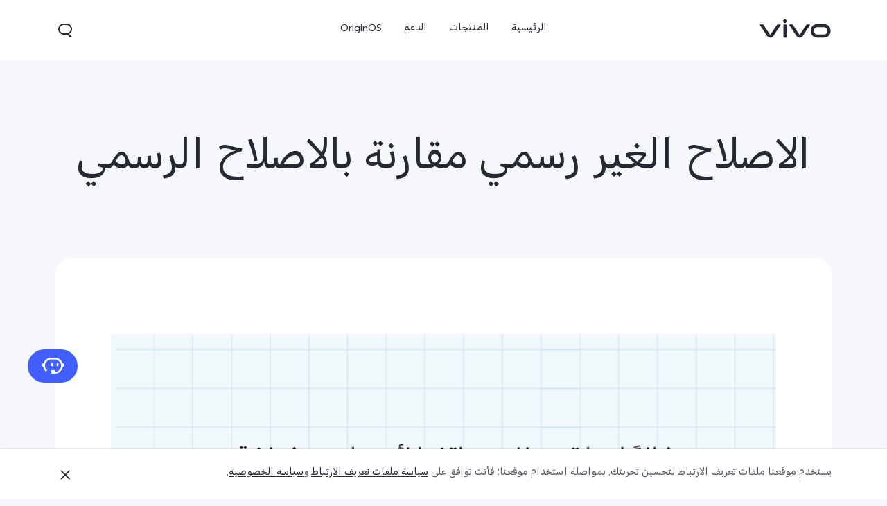

--- FILE ---
content_type: text/html;charset=UTF-8
request_url: https://www.vivo.com/iq/ar/content/repair
body_size: 15647
content:





<!DOCTYPE html>
<html lang="ar_EG">
<head>
<meta charset="utf-8">
<meta http-equiv="X-UA-Compatible" content="IE=Edge,chrome=1">
<meta name="viewport" content="width=device-width,initial-scale=1,maximum-scale=1,user-scalable=no">
<meta content="telephone=no,email=no" name="format-detection">
<meta name="facebook-domain-verification" content="0q2ryjis6o0fzvez07tvvutzgde34a" />
<style>
.bottom-crumbs-left {
display: flex;
align-items: center;
}
#vcm-v-banner-sdk a:focus ,#vcm-v-banner-sdk button:focus {
outline: auto;
}
</style>
<meta name="google-site-verification" content="E-7gZJW4cW6Cf7VJQpdOKF6gQ6mwyrfguXubRyJSW4M" />
<title>vivo Iraq</title>
<meta name="title" content="vivo Iraq"/>
<meta name="keywords" content="vivo Iraq"/>
<meta name="description" content="vivo Iraq"/>
<meta name="robots" content="index"/>
<link rel="canonical" href="https://www.vivo.com/iq/ar/content/repair">
<link rel="dns-prefetch" href="//asia-exstatic.vivoglobal.com" />
<link rel="dns-prefetch" href="//www.googletagmanager.com" />
<link rel="dns-prefetch" href="//www.google-analytics.com" />
<link rel="dns-prefetch" href="//asia-exstatic-vivofs.vivo.com" />
<link rel="shortcut icon" href="//asia-exstatic.vivoglobal.com/static/favicon-vivo_0549efd.ico" type="image/vnd.microsoft.icon" />
<link rel="icon" href="//asia-exstatic.vivoglobal.com/static/favicon-vivo_0549efd.ico" type="image/vnd.microsoft.icon" />
<script>
var VIVO_WEB_HOST = "https://www.vivo.com";
var VIVO_STATIC_HOST = "https://asia-exstatic.vivoglobal.com";
var VI_GLOBAL_NOWTIME = new Date().getTime();
var globalVar = {
isApp: /(VivoExSpace)|(iQOOExSpace)|(VivoPortalNoHF)/i.test(navigator.userAgent.toLowerCase()),
brandMark: 'vivo',
darkModel: '',
regionId: 'iq/ar',
languageCode: 'ar_EG',
userOpenId: '',
isUserLogin: 'false',
isPiwikPro: 'false',
loginUrl: 'https://passport.vivo.com/iq/v3/web/login/authorize?client_id=30&redirect_uri=http%3A%2F%2Fwww.vivo.com%3A80%2Fiq%2Fcontent%2Frepair',
privacyLastVersion: '4' || '0', // 隐私政策版本号
cookieLastVersion: '5' || '0', // cookie政策版本号
path: '',
layoutShow: '1',
appHeaderFooterRemoved: '',
publicKey: '[base64]/QIDAQAB', // 公钥
isComplianceStates: false,
appAgreedPrivacyVersion: '0',
privacylastUpdateTime: 'آخر تحديث: 1 مايو 2022',
isSwCacheEnable: false,
version: 'v1.1',
dataCenter: 'asia',
gaSwitch: 'true', // GA埋点开关
abTastySwitch: 'false',
currentEnv: 'prd',
trackSwitch: 'true', // 大数据埋点开关
privacyPromptStrUrl: '/iq/ar/about-vivo/privacy-policy',
afterServicePromptStrUrl: '/iq/ar/about-vivo/after-service-policy',
oneTrustShow: true,
intermediaryUrl: '/iq/ar/intermediary?redirectTo=',
isGtmFlag: false,
isAbTastyFlag: false,
noticeBoard: {
noticeTitle: '',
linkContent: '',
linkUrl: '',
isShow: '0',
isJump: '0'
},
servicePopup: {
popTitle: '',
popContent: '',
isShow: '0'
},
fwShowSwitch: 0,
vivoSpace: false
}
var globalAPI = {
setCookie: function (params) {
var content = ''
if (params.expire) {
// expire是小时数，合规限制cookie最多存3年
if (params.expire > 3 * 365 * 24) {
params.expire = 3 * 365 * 24
}
content += ';expires=' + new Date((new Date()).getTime() + params.expire * 60 * 60 * 1000).toGMTString()
}
if (params.domain) {
content += ';domain=' + params.domain
}
document.cookie = params.key + '=' + escape(params.value) + content + ';path=/' + globalVar.regionId + ';secure=true'
},
getCookie: function (key) {
var cookieValue = ''
var search = key + '='
if (document.cookie.length > 0) {
var offset = document.cookie.indexOf(search)
if (offset !== -1) {
offset += search.length
var end = document.cookie.indexOf(';', offset)
if (end === -1) {
end = document.cookie.length
}
cookieValue = unescape(document.cookie.substring(offset, end))
}
}
return cookieValue
},
setLocalStorage: function (params) {
// expire是小时数
var obj = { data: params.value }
if (params.expire) {
obj.time = Date.now()
obj.expire = params.expire * 60 * 60 * 1000
}
localStorage.setItem(params.key, JSON.stringify(obj))
},
getLocalStorage: function (key) {
var val = localStorage.getItem(key)
if (!val) {
return val
}
val = JSON.parse(val)
if (val.expire && Date.now() - val.time > val.expire) {
localStorage.removeItem(key)
return null
}
return val.data
},
gaPushFun: function (params) {
if (globalVar.gaSwitch !== 'true') {
return false
}
if (globalVar.oneTrustShow && globalVar.isPiwikPro !== 'true') {
var VCMConsent = globalAPI.getCookie('VCMConsent')
if (VCMConsent) {
var activeGroups = JSON.parse(VCMConsent).activeGroups
if (activeGroups && activeGroups.indexOf('3') === -1) {
return false
}
}
}
window.dataLayer.push(params)
},
addGTM: function () {
if (globalVar.regionId === 'cn' && globalVar.gaSwitch !== 'true') {
return false
}
var gtmKey = globalVar.brandMark === 'iqoo' ? 'GTM-KHQFJS5' : (globalVar.isPiwikPro === 'true' ? 'GTM-T67WT6B' : 'GTM-WPPMHB7')
;(function(w,d,s,l,i){w[l]=w[l]||[];w[l].push({'gtm.start':
new Date().getTime(),event:'gtm.js'});var f=d.getElementsByTagName(s)[0],
j=d.createElement(s),dl=l!='dataLayer'?'&l='+l:'';j.async=true;j.src=
'//www.googletagmanager.com/gtm.js?id='+i+dl;f.parentNode.insertBefore(j,f);
})(window,document,'script','dataLayer',gtmKey);
globalVar.isGtmFlag = true
},
addAbTasty: function () {
if (globalVar.brandMark !== 'vivo' && globalVar.abTastySwitch !== 'true') {
return false
}
;(function (i, s, o, g, r, a, m) {
i["abtiming"] = 1 * new Date();
a = s.createElement(o),
m = s.getElementsByTagName(o)[0]; a.async = 1; a.src = g; m.parentNode.insertBefore(a, m)
})(window, document, "script", "//try.abtasty.com/4ba860bab525699b2f20a9987d009647.js");
globalVar.isAbTastyFlag = true
}
}
/* 埋点初始化代码 */
window.dataLayer = window.dataLayer || [];
window.dataLayer.push({
"siteVersion": "new official"
})
</script>
<script type="text/javascript">
function VcmWrapper() {
var $otTglWithLabel = document.querySelector('#vcm-v-dialog-sdk')
var $onetrustCookieSettings = document.querySelector('.vep-one-trust-cookie-settings')
var $onetrustCookieSettingLine = document.querySelector('.vep-one-trust-cookie-setting-line')
var $onetrustPrivacyTime = document.querySelector('.vep-one-trust-privacy-time')
if ($onetrustPrivacyTime) {
$onetrustPrivacyTime.innerText = 'آخر تحديث: 1 مايو 2022'
}
if ($otTglWithLabel) {
$onetrustCookieSettings && $onetrustCookieSettings.classList.contains('vep-display-none') && $onetrustCookieSettings.classList.remove('vep-display-none')
$onetrustCookieSettingLine && $onetrustCookieSettingLine.classList.contains('vep-display-none') && $onetrustCookieSettingLine.classList.remove('vep-display-none')
} else {
$onetrustCookieSettings && $onetrustCookieSettings.parentNode.removeChild($onetrustCookieSettings)
$onetrustCookieSettingLine && $onetrustCookieSettingLine.parentNode.removeChild($onetrustCookieSettingLine)
}
// 针对台湾地区，字体加粗
if (globalVar.regionId === 'tw') {
var $onetrustEl = document.querySelector('#vcm-v-consent-sdk')
$onetrustEl && $onetrustEl.classList.add('vcm-v-text-bold')
}
var VCMConsent = globalAPI.getCookie('VCMConsent')
if (VCMConsent) {
var activeGroups = JSON.parse(VCMConsent).activeGroups
var isAgree = activeGroups && activeGroups.indexOf('3') > -1
if (globalVar.isPiwikPro === 'true' || (isAgree && globalVar.gaSwitch === 'true' && !globalVar.isGtmFlag)) {
globalAPI.addGTM()
}
if (isAgree && globalVar.abTastySwitch === 'true' && !globalVar.isAbTastyFlag) {
globalAPI.addAbTasty()
}
} else {
if (globalVar.gaSwitch === 'true' && !globalVar.isGtmFlag) {
globalAPI.addGTM()
}
if (globalVar.abTastySwitch === 'true' && !globalVar.isAbTastyFlag) {
globalAPI.addAbTasty()
}
}
var bannerContainerDom = document.querySelector('.vcm-v-banner-container')
if (bannerContainerDom) {
bannerContainerDom.setAttribute('role', 'alertdialog')
Array.prototype.forEach.call(bannerContainerDom.querySelectorAll('a'), function (a) {
if (!a.href) {
a.href = 'javascript:void(0);'
}
})
if (window.globalAPI.PreventFocusOut) {
window.vcmPreventFocusOut = new window.globalAPI.PreventFocusOut({
container: bannerContainerDom,
autoFocus: true
})
}
var closeBtnDom = document.querySelector('#vcm-v-close-btn')
if (closeBtnDom) {
closeBtnDom.setAttribute('aria-label', 'الإغلاق')
}
}
}
</script>
<script src="https://vcm-static.vivo.com/kXxOmoV76SPgGRVl/1aa087a5-17d7-46a5-b5bc-a6505e3f6d45/vcm.js"></script>
<script>
!function(a,b){function c(){var b=f.getBoundingClientRect().width;b/i>768&&(b=768*i);var c=b/10.8;f.style.fontSize=c+"px",k.rem=a.rem=c}var d,e=a.document,f=e.documentElement,g=e.querySelector('meta[name="viewport"]'),h=e.querySelector('meta[name="flexible"]'),i=0,j=0,k=b.flexible||(b.flexible={});if(g){var l=g.getAttribute("content").match(/initial\-scale=([\d\.]+)/);l&&(j=parseFloat(l[1]),i=parseInt(1/j))}else if(h){var m=h.getAttribute("content");if(m){var n=m.match(/initial\-dpr=([\d\.]+)/),o=m.match(/maximum\-dpr=([\d\.]+)/);n&&(i=parseFloat(n[1]),j=parseFloat((1/i).toFixed(2))),o&&(i=parseFloat(o[1]),j=parseFloat((1/i).toFixed(2)))}}if(!i&&!j){var p=a.navigator.userAgent,q=(!!p.match(/android/gi),!!p.match(/iphone/gi)),r=q&&!!p.match(/OS 9_3/),s=a.devicePixelRatio;i=q&&!r?s>=3&&(!i||i>=3)?3:s>=2&&(!i||i>=2)?2:1:1,j=1/i}if(f.setAttribute("data-dpr",i),!g)if(g=e.createElement("meta"),g.setAttribute("name","viewport"),g.setAttribute("content","initial-scale="+j+", maximum-scale="+j+", minimum-scale="+j+", user-scalable=no"),f.firstElementChild)f.firstElementChild.appendChild(g);else{var t=e.createElement("div");t.appendChild(g),e.write(t.innerHTML)}a.addEventListener("resize",function(){clearTimeout(d),d=setTimeout(c,0)},!1),a.addEventListener("pageshow",function(a){a.persisted&&(clearTimeout(d),d=setTimeout(c,0))},!1),"complete"===e.readyState?e.body.style.fontSize=12*i+"px":e.addEventListener("DOMContentLoaded",function(){e.body.style.fontSize=12*i+"px"},!1),c(),k.dpr=a.dpr=i,k.refreshRem=c,k.rem2px=function(a){var b=parseFloat(a)*this.rem;return"string"==typeof a&&a.match(/rem$/)&&(b+="px"),b},k.px2rem=function(a){var b=parseFloat(a)/this.rem;return"string"==typeof a&&a.match(/px$/)&&(b+="rem"),b}}(window,window.lib||(window.lib={}));
!(function(c){function a(){c.documentElement.className+=" vivo-webp";}var w=localStorage.getItem('vivo-webp');if(!w||w!=='A'){var b=new Image();b.onload=function(){if(b.width===1){a();localStorage.setItem('vivo-webp','A');}};b.src='[data-uri]';}else{a();}}(document));
</script>
<style>
@font-face {
font-family: 'AvenirNext';
src: url('//asia-exstatic.vivoglobal.com/static/font/AvenirNext/AvenirNextRegular_17c1dc8.eot'),url('//asia-exstatic.vivoglobal.com/static/font/AvenirNext/AvenirNextRegular_6b6dbe3.woff2') format('woff2'),url('//asia-exstatic.vivoglobal.com/static/font/AvenirNext/AvenirNextRegular_2d26b87.woff') format('woff'),url('//asia-exstatic.vivoglobal.com/static/font/AvenirNext/AvenirNextRegular_c99fe90.ttf') format('truetype'),url('//asia-exstatic.vivoglobal.com/static/font/AvenirNext/AvenirNextRegular_e7a17f8.svg') format('svg');
font-weight: normal;
font-style: normal;
}
@font-face {
font-family: 'WebRupee';
src: url('//asia-exstatic.vivoglobal.com/static/font/currency/WebRupee.V2.0_b9b282e.eot'),url('//asia-exstatic.vivoglobal.com/static/font/currency/WebRupee.V2.0_5dc4203.woff2') format('woff2'),url('//asia-exstatic.vivoglobal.com/static/font/currency/WebRupee.V2.0_5bb128f.woff') format('woff'),url('//asia-exstatic.vivoglobal.com/static/font/currency/WebRupee.V2.0_388288f.ttf') format('truetype'),url('//asia-exstatic.vivoglobal.com/static/font/currency/WebRupee.V2.0_77414ca.svg') format('svg');
font-weight: normal;
font-style: normal;
}
@font-face {
font-family: 'languageFont';
src: url('https://asia-exstatic-vivofs.vivo.com/PSee2l50xoirPK7y/1719480556064/c4802d433ef2493d2448a928e34249f9.eot') ,url('https://asia-exstatic-vivofs.vivo.com/PSee2l50xoirPK7y/1719480560112/fbedc67b98c3fca42fb1b3c4817bf8f0.woff2') format('woff2'),url('https://asia-exstatic-vivofs.vivo.com/PSee2l50xoirPK7y/1719480564073/a4cfc952418f8bb03e0231b0c029ca5d.woff') format('woff'),url('https://asia-exstatic-vivofs.vivo.com/PSee2l50xoirPK7y/1719480568235/716e8c70f8e9d98840bedd65df161f55.ttf') format('truetype'),url('https://asia-exstatic-vivofs.vivo.com/PSee2l50xoirPK7y/1719480572979/2c668bb8b8c0a86f3fb982c8bbe761a7.svg') format('svg');
font-weight: normal;
font-style: normal;
}
.public *,
.vep-public *,
#vcm-v-consent-sdk * {
font-family: "languageFont","AvenirNext","Microsoft YaHei",微软雅黑,"MicrosoftJhengHei",华文细黑,STHeiti,MingLiu,sans-serif,"WebRupee";
}
</style>
<link href="//asia-exstatic.vivoglobal.com/static/bus/common/css/vicon_28ffe74.css" rel="stylesheet" type="text/css">
<link href="//asia-exstatic.vivoglobal.com/static/bus/include/vep-new-global/dist/css/vivo_5f5d01f.css" rel="stylesheet" type="text/css">
<link href="//asia-exstatic.vivoglobal.com/static/bus/index/manage/dist/css/vivo_e3cc647.css" rel="stylesheet" type="text/css">
<script src="//asia-exstatic.vivoglobal.com/static/bus/common/js/jquery.min.3.3.1_7679e5a.js"></script>
<script src="//asia-exstatic.vivoglobal.com/static/bus/common/js/global.pack_f24840e.js"></script>
<script>
window.onload = function(){
const vcmHeaderLogo = $(".vcm-v-header-logo>img")
const vcmWin = $("#vcm-v-banner-sdk")
const vcmBtn = $(".vcm-v-group-btn")
if(globalVar.brandMark === 'jovi'){
$('#vcm-v-dialog-sdk .vcm-v-header-logo')?.css({'width':'82px','height':'auto','margin-top':'28.3px','margin-right':'23px'})
// vcmHeaderLogo?.attr('src','/static/img/icon/vcm-logo-jovi.svg')
vcmHeaderLogo?.attr('src','/static/img/image/vcm-logo-jovi.png')
}
if(vcmWin.length) {
vcmWin.attr('tabindex', '0').focus()
}
if(vcmBtn.length && $('body').is(".portal-font-scale-4, .portal-font-scale-5")){
vcmBtn?.css({
'overflow':'hidden',
'text-overflow':'ellipsis',
'white-space':'nowrap',
'display':'block'
})
}
if(vcmBtn.length && $('body').is(".portal-font-scale-6, .portal-font-scale-7")){
vcmBtn?.css({
'padding': '30px 20px'
})
}
}
</script>
</head>
<body class="veu-header-relative" data-nav="Home" data-app-page="none-cookie">
<script>
window._env='非vivoapp'
</script>
<header id="header" class="new-head-wrap">
<div id="vivo-head-wrap"
class="vep-public vep-head vep-new-header vep-responsive">
<div class="vep-header-pc-box">
<div class="vep-pc-nav-box">
<div class="vep-pc-nav text-dir-rtl">
<p class="vep-pc-logo-box no-flip-over">
<a data-include-click-stat="cfrom=01|03|002|001&name=vivo" class="vep-pc-logo" href="//www.vivo.com/iq/ar" role="link" aria-label="vivo" name="content">
<svg aria-hidden="true" width="104px" height="28px" viewBox="0 0 103 28" version="1.1" xmlns="http://www.w3.org/2000/svg" xmlns:xlink="http://www.w3.org/1999/xlink">
<g id="海外一期" stroke="none" stroke-width="1" fill="none" fill-rule="evenodd">
<g id="F14-PC-返回顶部Normal" transform="translate(-241.000000, -29.000000)">
<g id="编组-6">
<g id="vivo" transform="translate(240.000000, 29.000000)">
<g id="vivo-LOGO" transform="translate(1.000000, 0.000000)" fill="#ffffff">
<path class="vep-pc-logo-path" d="M92.1201187,22.7773568 L83.3531521,22.7773568 C78.4247857,22.7773568 77.9864276,18.7356293 77.9864276,17.5007165 C77.9864276,16.2658037 78.4247857,12.2240763 83.3531521,12.2240763 L92.1201187,12.2240763 C97.0484851,12.2240763 97.4868432,16.2658037 97.4868432,17.5007165 C97.4868432,18.7356293 97.0484851,22.7773568 92.1201187,22.7773568 M92.1201187,7.77940186 L83.3531521,7.77940186 C74.2419976,7.77940186 73.4316287,15.2256518 73.4316287,17.5007165 C73.4316287,19.7759758 74.2419976,27.2222258 83.3531521,27.2222258 L92.1201187,27.2222258 C101.231468,27.2222258 102.041837,19.7759758 102.041837,17.5007165 C102.041837,15.2256518 101.231468,7.77940186 92.1201187,7.77940186" id="Fill-1"></path>
<path class="vep-pc-logo-path" d="M71.6722232,8.23532926 L68.8307758,8.23532926 C67.6137631,8.23532926 67.362967,8.44312615 66.8934784,9.13947923 C66.4241842,9.83602688 58.2963682,22.2443033 58.2963682,22.2443033 C58.0372058,22.6258479 57.7622835,22.7801391 57.4200413,22.7801391 C57.0779936,22.7801391 56.8028767,22.6258479 56.5437143,22.2443033 C56.5437143,22.2443033 48.4158983,9.83602688 47.9466042,9.13947923 C47.4771155,8.44312615 47.2263194,8.23532926 46.0095013,8.23532926 L43.1678593,8.23532926 C42.5139217,8.23532926 42.2146786,8.74664971 42.6257973,9.37101323 C43.0369161,9.99537674 52.3331032,24.1107786 52.3331032,24.1107786 C53.8394361,26.3265005 54.9449623,27.2222841 57.4200413,27.2222841 C59.8951202,27.2222841 61.0008409,26.3265005 62.5073684,24.1107786 C62.5073684,24.1107786 71.8031664,9.99537674 72.2142852,9.37101323 C72.6254039,8.74664971 72.3263554,8.23532926 71.6722232,8.23532926" id="Fill-4"></path>
<path class="vep-pc-logo-path" d="M33.9316764,9.43928657 C33.9316764,8.57716293 34.273335,8.2353098 35.1354586,8.2353098 L37.2832769,8.2353098 C38.1454005,8.2353098 38.4872537,8.57716293 38.4872537,9.43928657 L38.4872537,26.0182879 C38.4872537,26.8804115 38.1454005,27.2222647 37.2832769,27.2222647 L35.1354586,27.2222647 C34.273335,27.2222647 33.9316764,26.8804115 33.9316764,26.0182879 L33.9316764,9.43928657 Z" id="Fill-7"></path>
<path class="vep-pc-logo-path" d="M29.2512459,8.23532926 L26.4097985,8.23532926 C25.1925912,8.23532926 24.9417952,8.44312615 24.4723065,9.13947923 C24.0030124,9.83602688 15.8753909,22.2443033 15.8753909,22.2443033 C15.6160339,22.6256534 15.3411116,22.7801391 14.9988694,22.7801391 C14.6566271,22.7801391 14.3817048,22.6256534 14.1225424,22.2443033 C14.1225424,22.2443033 5.9947264,9.83602688 5.52543229,9.13947923 C5.05613818,8.44312615 4.80514754,8.23532926 3.5883294,8.23532926 L0.746492834,8.23532926 C0.0162852061,8.23532926 -0.206687867,8.74664971 0.204625463,9.37101323 C0.615744226,9.99537674 9.91193135,24.1107786 9.91193135,24.1107786 C11.4180697,26.3265005 12.5237904,27.2222841 14.9988694,27.2222841 C17.4741429,27.2222841 18.5796691,26.3265005 20.0861965,24.1107786 C20.0861965,24.1107786 29.3821891,9.99537674 29.7931133,9.37101323 C30.2044266,8.74664971 29.9814536,8.23532926 29.2512459,8.23532926" id="Fill-13"></path>
<path class="vep-pc-logo-path" d="M33.7359621,4.43800671 C33.0359123,3.73815144 33.0359123,3.18324812 33.7359621,2.48319828 L35.231983,0.987177377 C35.9318383,0.287127538 36.4869362,0.287127538 37.1867914,0.986982811 L38.6830069,2.48319828 C39.3828622,3.18324812 39.3828622,3.73815144 38.6830069,4.43800671 L37.1867914,5.93422218 C36.4869362,6.63427202 35.9318383,6.63427202 35.231983,5.93422218 L33.7359621,4.43800671 Z" id="Fill-10"></path>
</g>
</g>
</g>
</g>
</g>
</svg>
</a>
</p>
<div role="navigation" aria-label="Primary">
<ul class="vep-pc-nav-list" data-include-view-stat="cfrom=1002">
<li class="vep-pc-nav-item">
<a aria-current="page" class="vep-pc-nav-link no-flip-over"
href="https://www.vivo.com/iq/ar"
data-nav-home
data-include-click-stat="cfrom=01|03|002|003&name=الرئيسية&position=1"
>الرئيسية</a>
</li>
<li class="vep-pc-nav-item">
<a aria-current="page" class="vep-pc-nav-link no-flip-over pc-product-nav"
href="https://www.vivo.com/iq/ar/products"
data-nav-products
data-include-click-stat="cfrom=01|03|002|003&name=المنتجات&position=2"
>المنتجات</a>
<button class="vicon-banner-arrow-down vep-pc-nav-submenu-trigger vep-pc-nav-product-submenu-trigger" aria-haspopup="true" aria-expanded="false" aria-controls="vepPcProductBox" aria-label="المنتجات"></button>
</li>
<li class="vep-pc-nav-item">
<a aria-current="page" class="vep-pc-nav-link no-flip-over"
href="https://www.vivo.com/iq/ar/support"
data-nav-support
data-include-click-stat="cfrom=01|03|002|003&name=الدعم&position=3"
>الدعم</a>
</li>
<li class="vep-pc-nav-item">
<a aria-current="page" class="vep-pc-nav-link no-flip-over"
href="https://www.vivo.com/iq/ar/originos"
data-nav-home
data-include-click-stat="cfrom=01|03|002|003&name=OriginOS&position=4"
>OriginOS</a>
</li>
</ul>
</div>
<p class="vep-pc-search-icon no-flip-over" role="button" tabindex="0" aria-label="ابحث هنا" aria-haspopup="true" aria-expanded="false" aria-controls="vepPcSearchListDiv">
<svg aria-hidden="true" tabindex="-1" width="28px" height="28px" viewBox="0 0 28 28" version="1.1" xmlns="http://www.w3.org/2000/svg" xmlns:xlink="http://www.w3.org/1999/xlink">
<g id="搜索" stroke="none" stroke-width="1" fill="none" fill-rule="evenodd">
<g id="编组-17">
<path d="M16,5 C20.418278,5 24,8.581722 24,13 C24,16.0803917 22.2590043,18.7541521 19.7073223,20.0909719 L23.0905984,23.3102362 C23.2506305,23.4625276 23.2569056,23.7157158 23.1046142,23.875748 C23.0291106,23.9550893 22.9243759,24 22.8148504,24 L20.6539141,24 C20.3972737,24 20.150457,23.9013297 19.9645442,23.7244095 L17.0320536,20.9340435 C16.6941842,20.9775607 16.3497126,21 16,21 L12,21 C7.581722,21 4,17.418278 4,13 C4,8.581722 7.581722,5 12,5 L16,5 Z M16,7 L12,7 C8.6862915,7 6,9.6862915 6,13 C6,16.3137085 8.6862915,19 12,19 L16,19 C19.3137085,19 22,16.3137085 22,13 C22,9.6862915 19.3137085,7 16,7 Z" id="形状结合" fill="#242933" fill-rule="nonzero"></path>
</g>
</g>
</svg>
</p>
<div id="vepPcSearchListDiv" class="vep-pc-search-list" role="dialog" aria-hidden="true" tabindex="-1">
<button class="vep-pc-search-close-icon vicon-bar-close" tabindex="-1" aria-label="الإغلاق"></button>
<div class="vep-pc-search-content">
<div>
<input class="vep-pc-search-input vep-input-placeholder vep-line-hidden no-flip-over" type="search" tabindex="-1" aria-label="ابحث هنا" aria-controls="vepPcSearchList">
<i class="vep-pc-search-input-line" tabindex="-1"></i>
</div>
<div class="vep-pc-search-hot-list"></div>
<ul class="vep-pc-search-classification-list" role="region" id="vepPcSearchList" aria-live="polite"></ul>
</div>
<button class="vep-pc-search-aria-btn" role="button" tabindex="-1" aria-label="ابحث هنا"></button>
</div>
</div>
</div>
<div class="vep-pc-search-shade-box"></div>
<div class="sub-nav-wrap">
<div class="vep-pc-product-shade-box"></div>
<div id="vepPcProductBox" class="vep-pc-product-box text-dir-rtl" aria-hidden="true">
<div class="vep-pc-product-content">
<ul class="vep-pc-product-list">
<li class="vep-pc-product-item">
<a href="https://www.vivo.com/iq/ar/products/v50" data-include-click-stat="cfrom=01|03|002|002&position=1" tabindex="-1">
<div class="vep-pc-product-image-list vp-head-product-img-3 no-flip-over" aria-hidden="true">
<div class="vep-pc-product-image-box vp-head-product-img-3-3">
<img class="vep-pc-product-image-item" src="[data-uri]" data-src="https://asia-exstatic-vivofs.vivo.com/PSee2l50xoirPK7y/1746797665737/e16dcc51dbc5d48791b384cc81eed4ac.png" alt="V50 5G">
</div>
<div class="vep-pc-product-image-box vp-head-product-img-3-2">
<img class="vep-pc-product-image-item" src="[data-uri]" data-src="https://asia-exstatic-vivofs.vivo.com/PSee2l50xoirPK7y/1746797669261/fd09d97bc8d5572d023405a497c1c71d.png" alt="V50 5G">
</div>
<div class="vep-pc-product-image-box vp-head-product-img-3-1">
<img class="vep-pc-product-image-item" src="[data-uri]" data-src="https://asia-exstatic-vivofs.vivo.com/PSee2l50xoirPK7y/1746797672355/f8948f67f82ea38b34d577e220e9ff1e.png" alt="V50 5G">
</div>
</div>
<div class="vep-pc-product-title-box">
<p class="vep-pc-product-title vep-line-hidden no-flip-over" translate="no">V50 5G</p>
<span class="vep-pc-product-new no-flip-over">جديد</span>
</div>
</a>
</li>
<li class="vep-pc-product-item">
<a href="https://www.vivo.com/iq/ar/products/v40" data-include-click-stat="cfrom=01|03|002|002&position=2" tabindex="-1">
<div class="vep-pc-product-image-list vp-head-product-img-3 no-flip-over" aria-hidden="true">
<div class="vep-pc-product-image-box vp-head-product-img-3-3">
<img class="vep-pc-product-image-item" src="[data-uri]" data-src="https://asia-exstatic-vivofs.vivo.com/PSee2l50xoirPK7y/1737957972086/fd949c20c34cc8da905aed204c455d71.png" alt="V40 5G">
</div>
<div class="vep-pc-product-image-box vp-head-product-img-3-2">
<img class="vep-pc-product-image-item" src="[data-uri]" data-src="https://asia-exstatic-vivofs.vivo.com/PSee2l50xoirPK7y/1737957975173/1097437e7fff3f7b73f4f62ba253f0d8.png" alt="V40 5G">
</div>
<div class="vep-pc-product-image-box vp-head-product-img-3-1">
<img class="vep-pc-product-image-item" src="[data-uri]" data-src="https://asia-exstatic-vivofs.vivo.com/PSee2l50xoirPK7y/1737957985311/4709773e26cd9e3dd4139065804aef3e.png" alt="V40 5G">
</div>
</div>
<div class="vep-pc-product-title-box">
<p class="vep-pc-product-title vep-line-hidden no-flip-over" translate="no">V40 5G</p>
</div>
</a>
</li>
<li class="vep-pc-product-item">
<a href="https://www.vivo.com/iq/ar/products/v40-lite" data-include-click-stat="cfrom=01|03|002|002&position=3" tabindex="-1">
<div class="vep-pc-product-image-list vp-head-product-img-3 no-flip-over" aria-hidden="true">
<div class="vep-pc-product-image-box vp-head-product-img-3-3">
<img class="vep-pc-product-image-item" src="[data-uri]" data-src="https://asia-exstatic-vivofs.vivo.com/PSee2l50xoirPK7y/1733286230904/d3b747a9e2de57ed6bfc3b6c68174191.png" alt="V40 Lite 4G">
</div>
<div class="vep-pc-product-image-box vp-head-product-img-3-2">
<img class="vep-pc-product-image-item" src="[data-uri]" data-src="https://asia-exstatic-vivofs.vivo.com/PSee2l50xoirPK7y/1733286234675/88000e325643183fcce55fbff7ddc36c.png" alt="V40 Lite 4G">
</div>
<div class="vep-pc-product-image-box vp-head-product-img-3-1">
<img class="vep-pc-product-image-item" src="[data-uri]" data-src="https://asia-exstatic-vivofs.vivo.com/PSee2l50xoirPK7y/1733286239505/fabca4bd87a28e4e096e4c4ad6ae84c7.png" alt="V40 Lite 4G">
</div>
</div>
<div class="vep-pc-product-title-box">
<p class="vep-pc-product-title vep-line-hidden no-flip-over" translate="no">V40 Lite 4G</p>
</div>
</a>
</li>
<li class="vep-pc-product-item">
<a href="https://www.vivo.com/iq/ar/products/v50-lite" data-include-click-stat="cfrom=01|03|002|002&position=4" tabindex="-1">
<div class="vep-pc-product-image-list vp-head-product-img-3 no-flip-over" aria-hidden="true">
<div class="vep-pc-product-image-box vp-head-product-img-3-3">
<img class="vep-pc-product-image-item" src="[data-uri]" data-src="https://asia-exstatic-vivofs.vivo.com/PSee2l50xoirPK7y/1745931095089/46a9ce96221454fb0a1303a55cefa831.png" alt="V50 Lite">
</div>
<div class="vep-pc-product-image-box vp-head-product-img-3-2">
<img class="vep-pc-product-image-item" src="[data-uri]" data-src="https://asia-exstatic-vivofs.vivo.com/PSee2l50xoirPK7y/1745931098137/6772d79870030fc8cf38520c711db69e.png" alt="V50 Lite">
</div>
<div class="vep-pc-product-image-box vp-head-product-img-3-1">
<img class="vep-pc-product-image-item" src="[data-uri]" data-src="https://asia-exstatic-vivofs.vivo.com/PSee2l50xoirPK7y/1745931102004/7f8129b21ac2305c0819f1c203ae336e.png" alt="V50 Lite">
</div>
</div>
<div class="vep-pc-product-title-box">
<p class="vep-pc-product-title vep-line-hidden no-flip-over" translate="no">V50 Lite</p>
<span class="vep-pc-product-new no-flip-over">جديد</span>
</div>
</a>
</li>
<li class="vep-pc-product-item">
<a href="https://www.vivo.com/iq/ar/products/v30-lite" data-include-click-stat="cfrom=01|03|002|002&position=5" tabindex="-1">
<div class="vep-pc-product-image-list vp-head-product-img-3 no-flip-over" aria-hidden="true">
<div class="vep-pc-product-image-box vp-head-product-img-3-3">
<img class="vep-pc-product-image-item" src="[data-uri]" data-src="https://asia-exstatic-vivofs.vivo.com/PSee2l50xoirPK7y/1717752292954/5f50697b2dbba0a3ac1c4d5300801916.png" alt="V30 Lite">
</div>
<div class="vep-pc-product-image-box vp-head-product-img-3-2">
<img class="vep-pc-product-image-item" src="[data-uri]" data-src="https://asia-exstatic-vivofs.vivo.com/PSee2l50xoirPK7y/1717752298087/16fd03d26cc167dc1f21fbc9c25509f5.png" alt="V30 Lite">
</div>
<div class="vep-pc-product-image-box vp-head-product-img-3-1">
<img class="vep-pc-product-image-item" src="[data-uri]" data-src="https://asia-exstatic-vivofs.vivo.com/PSee2l50xoirPK7y/1717752302924/7455976736654d22f4fa95ea3c0c73f8.png" alt="V30 Lite">
</div>
</div>
<div class="vep-pc-product-title-box">
<p class="vep-pc-product-title vep-line-hidden no-flip-over" translate="no">V30 Lite</p>
</div>
</a>
</li>
<li class="vep-pc-product-item">
<a href="https://www.vivo.com/iq/ar/products/y04" data-include-click-stat="cfrom=01|03|002|002&position=6" tabindex="-1">
<div class="vep-pc-product-image-list vp-head-product-img-3 no-flip-over" aria-hidden="true">
<div class="vep-pc-product-image-box vp-head-product-img-3-3">
<img class="vep-pc-product-image-item" src="[data-uri]" data-src="https://asia-exstatic-vivofs.vivo.com/PSee2l50xoirPK7y/1744343352601/e23b002de77a4285de12d453d45be808.png" alt="Y04">
</div>
<div class="vep-pc-product-image-box vp-head-product-img-3-2">
<img class="vep-pc-product-image-item" src="[data-uri]" data-src="https://asia-exstatic-vivofs.vivo.com/PSee2l50xoirPK7y/1744343359273/2987e2e2b7b1ae810888e97dfd70704c.png" alt="Y04">
</div>
<div class="vep-pc-product-image-box vp-head-product-img-3-1">
<img class="vep-pc-product-image-item" src="[data-uri]" data-src="https://asia-exstatic-vivofs.vivo.com/PSee2l50xoirPK7y/1744343362174/b781c8e19d070b04b8dde0efaeb5629d.png" alt="Y04">
</div>
</div>
<div class="vep-pc-product-title-box">
<p class="vep-pc-product-title vep-line-hidden no-flip-over" translate="no">Y04</p>
<span class="vep-pc-product-new no-flip-over">جديد</span>
</div>
</a>
</li>
<li class="vep-pc-product-item">
<a href="https://www.vivo.com/iq/ar/products/y28" data-include-click-stat="cfrom=01|03|002|002&position=7" tabindex="-1">
<div class="vep-pc-product-image-list vp-head-product-img-3 no-flip-over" aria-hidden="true">
<div class="vep-pc-product-image-box vp-head-product-img-3-3">
<img class="vep-pc-product-image-item" src="[data-uri]" data-src="https://asia-exstatic-vivofs.vivo.com/PSee2l50xoirPK7y/1730461214960/491dd053ff90ce15bfc4ee47237ac30a.png" alt="Y28">
</div>
<div class="vep-pc-product-image-box vp-head-product-img-3-2">
<img class="vep-pc-product-image-item" src="[data-uri]" data-src="https://asia-exstatic-vivofs.vivo.com/PSee2l50xoirPK7y/1730461218064/1175d068884724f40beb57fc2ae614b3.png" alt="Y28">
</div>
<div class="vep-pc-product-image-box vp-head-product-img-3-1">
<img class="vep-pc-product-image-item" src="[data-uri]" data-src="https://asia-exstatic-vivofs.vivo.com/PSee2l50xoirPK7y/1730461222764/7ef74010db6d41e65f485bb016373dc7.png" alt="Y28">
</div>
</div>
<div class="vep-pc-product-title-box">
<p class="vep-pc-product-title vep-line-hidden no-flip-over" translate="no">Y28</p>
</div>
</a>
</li>
<li class="vep-pc-product-item">
<a href="https://www.vivo.com/iq/ar/products/y29-4g" data-include-click-stat="cfrom=01|03|002|002&position=8" tabindex="-1">
<div class="vep-pc-product-image-list vp-head-product-img-3 no-flip-over" aria-hidden="true">
<div class="vep-pc-product-image-box vp-head-product-img-3-3">
<img class="vep-pc-product-image-item" src="[data-uri]" data-src="https://asia-exstatic-vivofs.vivo.com/PSee2l50xoirPK7y/1741687229115/2e3eef56b04d9d4b6f59be91b45e9fd6.png" alt="Y29">
</div>
<div class="vep-pc-product-image-box vp-head-product-img-3-2">
<img class="vep-pc-product-image-item" src="[data-uri]" data-src="https://asia-exstatic-vivofs.vivo.com/PSee2l50xoirPK7y/1741687233604/3a1b97f7e5d1977bfdfd03831a67ae3d.png" alt="Y29">
</div>
<div class="vep-pc-product-image-box vp-head-product-img-3-1">
<img class="vep-pc-product-image-item" src="[data-uri]" data-src="https://asia-exstatic-vivofs.vivo.com/PSee2l50xoirPK7y/1741687237918/cc99c1f862ebc84023c39f5a2cad7bb8.png" alt="Y29">
</div>
</div>
<div class="vep-pc-product-title-box">
<p class="vep-pc-product-title vep-line-hidden no-flip-over" translate="no">Y29</p>
<span class="vep-pc-product-new no-flip-over">جديد</span>
</div>
</a>
</li>
</ul>
</div>
<div class="vep-pc-product-button-list">
<button class="vep-pc-product-left vicon-left-arrow" tabindex="-1" aria-label="Scroll left"></button>
<div class="vep-pc-product-button-box">
<a class="vep-pc-product-button pc-product-entrance" href="https://www.vivo.com/iq/ar/products" data-include-click-stat="cfrom=01|03|002|027&element_name=كل الموديلات" tabindex="-1">
<i class="vep-pc-product-button-icon no-flip-over vicon-all-models" aria-hidden="true"></i>
<span class="vep-pc-product-button-text no-flip-over">كل الموديلات</span>
</a>
<p class="vep-pc-product-button-line" aria-hidden="true">
<i class="pc-button-line"></i>
</p>
<a class="vep-pc-product-button pc-model-entrance" href="https://www.vivo.com/iq/ar/product/productCompare" data-include-click-stat="cfrom=01|03|002|027&element_name=مقارنة" tabindex="-1">
<i class="vep-pc-product-button-icon no-flip-over vicon-comparison" aria-hidden="true"></i>
<span class="vep-pc-product-button-text no-flip-over">مقارنة</span>
</a>
</div>
<button class="vep-pc-product-right pc-button-click vicon-right-arrow" tabindex="-1" aria-label="Scroll right"></button>
</div>
</div>
</div>
</div>
<div class="vep-header-wap-box">
<div class="vep-head-download common-header-suspended text-dir-rtl">
<div class="vep-head-download-click">
<div class="vep-head-download-icon no-flip-over">
<img class="vep-head-download-brand" src="" alt="">
</div>
<div class="vep-head-download-content">
<p class="vep-head-download-title no-flip-over"></p>
<p class="vep-head-download-desc no-flip-over"></p>
</div>
<div class="vep-head-download-button">
<div class="vep-head-download-button-text no-flip-over"></div>
</div>
</div>
<span class="vep-head-download-close"></span>
</div>
<script id="vepHeadDownloadScript" type="text/javascript">
var vepHeaderFloat = {
isAuto: '',
jumpUrl: '',
fwShowSwitch: '0',
target: 'exvivoportal',
fwUa: '',
needDeeplink: '',
deeplinkUrl: '',
brandMark: 'vivo',
countryCode: 'iq/ar',
inPcSpace: '1'
}
const downText = ''
if(downText.length>5){
document.querySelector('.vep-head-download-button-text.no-flip-over').classList.add('fs10')
}
</script> <div class="vep-wap-bar-box">
<div class="vep-wap-bar text-dir-rtl">
<div class="vep-wap-bar-icon wap-list-close vicon-bar-close" role="button" tabindex="0" aria-label="close menu"></div>
<div class="vep-wap-bar-icon wap-list-open wap-bar-icon-show" role="button" tabindex="0" aria-label="open menu" data-include-click-stat="cfrom=1002">
<svg aria-hidden="true" width="24px" height="24px" viewBox="0 0 24 24" version="1.1" xmlns="http://www.w3.org/2000/svg" xmlns:xlink="http://www.w3.org/1999/xlink">
<g id="更多" stroke="none" stroke-width="1" fill="none" fill-rule="evenodd">
<g id="编组-40">
<path d="M20.5,17 C20.7761424,17 21,17.2238576 21,17.5 L21,18.5 C21,18.7761424 20.7761424,19 20.5,19 L3.5,19 C3.22385763,19 3,18.7761424 3,18.5 L3,17.5 C3,17.2238576 3.22385763,17 3.5,17 L20.5,17 Z M20.5,11 C20.7761424,11 21,11.2238576 21,11.5 L21,12.5 C21,12.7761424 20.7761424,13 20.5,13 L3.5,13 C3.22385763,13 3,12.7761424 3,12.5 L3,11.5 C3,11.2238576 3.22385763,11 3.5,11 L20.5,11 Z M20.5,5 C20.7761424,5 21,5.22385763 21,5.5 L21,6.5 C21,6.77614237 20.7761424,7 20.5,7 L3.5,7 C3.22385763,7 3,6.77614237 3,6.5 L3,5.5 C3,5.22385763 3.22385763,5 3.5,5 L20.5,5 Z" id="形状结合" fill="#242933"></path>
</g>
</g>
</svg>
</div>
<div class="vep-wap-logo-box">
<a data-include-click-stat="cfrom=01|03|002|001&name=vivo" class="vep-wap-logo no-flip-over" href="//www.vivo.com/iq/ar">
<svg aria-hidden="true" width="72px" height="24px" viewBox="0 0 103 28" version="1.1" xmlns="http://www.w3.org/2000/svg" xmlns:xlink="http://www.w3.org/1999/xlink">
<g id="海外一期" stroke="none" stroke-width="1" fill="none" fill-rule="evenodd">
<g id="F14-PC-返回顶部Normal" transform="translate(-241.000000, -29.000000)">
<g id="编组-6">
<g id="vivo" transform="translate(240.000000, 29.000000)">
<g id="vivo-LOGO" transform="translate(1.000000, 0.000000)" fill="#ffffff">
<path class="vep-wap-logo-path" d="M92.1201187,22.7773568 L83.3531521,22.7773568 C78.4247857,22.7773568 77.9864276,18.7356293 77.9864276,17.5007165 C77.9864276,16.2658037 78.4247857,12.2240763 83.3531521,12.2240763 L92.1201187,12.2240763 C97.0484851,12.2240763 97.4868432,16.2658037 97.4868432,17.5007165 C97.4868432,18.7356293 97.0484851,22.7773568 92.1201187,22.7773568 M92.1201187,7.77940186 L83.3531521,7.77940186 C74.2419976,7.77940186 73.4316287,15.2256518 73.4316287,17.5007165 C73.4316287,19.7759758 74.2419976,27.2222258 83.3531521,27.2222258 L92.1201187,27.2222258 C101.231468,27.2222258 102.041837,19.7759758 102.041837,17.5007165 C102.041837,15.2256518 101.231468,7.77940186 92.1201187,7.77940186" id="Fill-1"></path>
<path class="vep-wap-logo-path" d="M71.6722232,8.23532926 L68.8307758,8.23532926 C67.6137631,8.23532926 67.362967,8.44312615 66.8934784,9.13947923 C66.4241842,9.83602688 58.2963682,22.2443033 58.2963682,22.2443033 C58.0372058,22.6258479 57.7622835,22.7801391 57.4200413,22.7801391 C57.0779936,22.7801391 56.8028767,22.6258479 56.5437143,22.2443033 C56.5437143,22.2443033 48.4158983,9.83602688 47.9466042,9.13947923 C47.4771155,8.44312615 47.2263194,8.23532926 46.0095013,8.23532926 L43.1678593,8.23532926 C42.5139217,8.23532926 42.2146786,8.74664971 42.6257973,9.37101323 C43.0369161,9.99537674 52.3331032,24.1107786 52.3331032,24.1107786 C53.8394361,26.3265005 54.9449623,27.2222841 57.4200413,27.2222841 C59.8951202,27.2222841 61.0008409,26.3265005 62.5073684,24.1107786 C62.5073684,24.1107786 71.8031664,9.99537674 72.2142852,9.37101323 C72.6254039,8.74664971 72.3263554,8.23532926 71.6722232,8.23532926" id="Fill-4"></path>
<path class="vep-wap-logo-path" d="M33.9316764,9.43928657 C33.9316764,8.57716293 34.273335,8.2353098 35.1354586,8.2353098 L37.2832769,8.2353098 C38.1454005,8.2353098 38.4872537,8.57716293 38.4872537,9.43928657 L38.4872537,26.0182879 C38.4872537,26.8804115 38.1454005,27.2222647 37.2832769,27.2222647 L35.1354586,27.2222647 C34.273335,27.2222647 33.9316764,26.8804115 33.9316764,26.0182879 L33.9316764,9.43928657 Z" id="Fill-7"></path>
<path class="vep-wap-logo-path" d="M29.2512459,8.23532926 L26.4097985,8.23532926 C25.1925912,8.23532926 24.9417952,8.44312615 24.4723065,9.13947923 C24.0030124,9.83602688 15.8753909,22.2443033 15.8753909,22.2443033 C15.6160339,22.6256534 15.3411116,22.7801391 14.9988694,22.7801391 C14.6566271,22.7801391 14.3817048,22.6256534 14.1225424,22.2443033 C14.1225424,22.2443033 5.9947264,9.83602688 5.52543229,9.13947923 C5.05613818,8.44312615 4.80514754,8.23532926 3.5883294,8.23532926 L0.746492834,8.23532926 C0.0162852061,8.23532926 -0.206687867,8.74664971 0.204625463,9.37101323 C0.615744226,9.99537674 9.91193135,24.1107786 9.91193135,24.1107786 C11.4180697,26.3265005 12.5237904,27.2222841 14.9988694,27.2222841 C17.4741429,27.2222841 18.5796691,26.3265005 20.0861965,24.1107786 C20.0861965,24.1107786 29.3821891,9.99537674 29.7931133,9.37101323 C30.2044266,8.74664971 29.9814536,8.23532926 29.2512459,8.23532926" id="Fill-13"></path>
<path class="vep-wap-logo-path" d="M33.7359621,4.43800671 C33.0359123,3.73815144 33.0359123,3.18324812 33.7359621,2.48319828 L35.231983,0.987177377 C35.9318383,0.287127538 36.4869362,0.287127538 37.1867914,0.986982811 L38.6830069,2.48319828 C39.3828622,3.18324812 39.3828622,3.73815144 38.6830069,4.43800671 L37.1867914,5.93422218 C36.4869362,6.63427202 35.9318383,6.63427202 35.231983,5.93422218 L33.7359621,4.43800671 Z" id="Fill-10"></path>
</g>
</g>
</g>
</g>
</g>
</svg>
</a>
</div>
<div class="vep-wap-search-icon no-flip-over" role="button" tabindex="0" aria-label="search">
<svg aria-hidden="true" width="24px" height="24px" viewBox="0 0 28 28" version="1.1" xmlns="http://www.w3.org/2000/svg" xmlns:xlink="http://www.w3.org/1999/xlink">
<g id="搜索" stroke="none" stroke-width="1" fill="none" fill-rule="evenodd">
<g id="编组-17">
<path d="M16,5 C20.418278,5 24,8.581722 24,13 C24,16.0803917 22.2590043,18.7541521 19.7073223,20.0909719 L23.0905984,23.3102362 C23.2506305,23.4625276 23.2569056,23.7157158 23.1046142,23.875748 C23.0291106,23.9550893 22.9243759,24 22.8148504,24 L20.6539141,24 C20.3972737,24 20.150457,23.9013297 19.9645442,23.7244095 L17.0320536,20.9340435 C16.6941842,20.9775607 16.3497126,21 16,21 L12,21 C7.581722,21 4,17.418278 4,13 C4,8.581722 7.581722,5 12,5 L16,5 Z M16,7 L12,7 C8.6862915,7 6,9.6862915 6,13 C6,16.3137085 8.6862915,19 12,19 L16,19 C19.3137085,19 22,16.3137085 22,13 C22,9.6862915 19.3137085,7 16,7 Z" id="形状结合" fill="#242933" fill-rule="nonzero"></path>
</g>
</g>
</svg>
</div>
</div>
</div>
<div class="vep-wap-shade-box"></div>
<div class="vep-wap-nav-box" aria-hidden="true">
<div class="vep-wap-nav text-dir-rtl">
<ul class="vep-wap-nav-list">
<li class="vep-wap-nav-item
"
aria-expanded="false">
<a class="vep-wap-nav-link"
href="https://www.vivo.com/iq/ar" data-nav-home
data-include-click-stat="cfrom=01|03|002|003&name=الرئيسية&position=1"
>
<span class="no-flip-over">الرئيسية</span>
<i class="vep-wap-nav-icon vicon-right-arrow"></i>
</a>
</li>
<li class="vep-wap-nav-item
vep-wap-product-click-wrap"
aria-expanded="false">
<a class="vep-wap-nav-link wap-product-nav"
href="#" role="menu" aria-expanded="false" aria-label="المنتجات"
data-include-click-stat="cfrom=01|03|002|003&name=المنتجات&position=2">
<span class="no-flip-over">المنتجات</span>
<i class="vep-wap-nav-icon vicon-unfold"></i>
</a>
<div class="vep-wap-product-box" aria-hidden="true">
<div class="vep-wap-product">
<div class="vep-wap-product-content">
<ul class="vep-wap-product-list">
<li class="vep-wap-product-item">
<a href="https://www.vivo.com/iq/ar/products/v50" data-include-click-stat="cfrom=01|03|002|002&position=1">
<div class="vep-wap-product-image-box no-flip-over">
<img class="vep-wap-product-image" src="[data-uri]" data-src="https://asia-exstatic-vivofs.vivo.com/PSee2l50xoirPK7y/1746797674294/7fcc8753e95a8007a0577ffbd93d4e3a.png" alt="V50 5G">
</div>
<div class="vep-wap-product-title-box">
<p class="vep-wap-product-title vep-line-hidden no-flip-over">V50 5G</p>
<span class="vep-wap-product-new no-flip-over">جديد</span>
</div>
</a>
</li>
<li class="vep-wap-product-item">
<a href="https://www.vivo.com/iq/ar/products/v40" data-include-click-stat="cfrom=01|03|002|002&position=2">
<div class="vep-wap-product-image-box no-flip-over">
<img class="vep-wap-product-image" src="[data-uri]" data-src="https://asia-exstatic-vivofs.vivo.com/PSee2l50xoirPK7y/1737957989374/6c8c831896393c599f935d5d3841e5c9.png" alt="V40 5G">
</div>
<div class="vep-wap-product-title-box">
<p class="vep-wap-product-title vep-line-hidden no-flip-over">V40 5G</p>
</div>
</a>
</li>
<li class="vep-wap-product-item">
<a href="https://www.vivo.com/iq/ar/products/v40-lite" data-include-click-stat="cfrom=01|03|002|002&position=3">
<div class="vep-wap-product-image-box no-flip-over">
<img class="vep-wap-product-image" src="[data-uri]" data-src="https://asia-exstatic-vivofs.vivo.com/PSee2l50xoirPK7y/1733286244074/c281a7c20aae9273e30a33f5de8bf16e.png" alt="V40 Lite 4G">
</div>
<div class="vep-wap-product-title-box">
<p class="vep-wap-product-title vep-line-hidden no-flip-over">V40 Lite 4G</p>
</div>
</a>
</li>
<li class="vep-wap-product-item">
<a href="https://www.vivo.com/iq/ar/products/v50-lite" data-include-click-stat="cfrom=01|03|002|002&position=4">
<div class="vep-wap-product-image-box no-flip-over">
<img class="vep-wap-product-image" src="[data-uri]" data-src="https://asia-exstatic-vivofs.vivo.com/PSee2l50xoirPK7y/1745931105215/8d9ba3789f7b44dcc87eae01371e5eea.png" alt="V50 Lite">
</div>
<div class="vep-wap-product-title-box">
<p class="vep-wap-product-title vep-line-hidden no-flip-over">V50 Lite</p>
<span class="vep-wap-product-new no-flip-over">جديد</span>
</div>
</a>
</li>
<li class="vep-wap-product-item">
<a href="https://www.vivo.com/iq/ar/products/v30-lite" data-include-click-stat="cfrom=01|03|002|002&position=5">
<div class="vep-wap-product-image-box no-flip-over">
<img class="vep-wap-product-image" src="[data-uri]" data-src="https://asia-exstatic-vivofs.vivo.com/PSee2l50xoirPK7y/1717752307952/28f4a0ac9d4a3bf05268d7917db927a5.png" alt="V30 Lite">
</div>
<div class="vep-wap-product-title-box">
<p class="vep-wap-product-title vep-line-hidden no-flip-over">V30 Lite</p>
</div>
</a>
</li>
<li class="vep-wap-product-item">
<a href="https://www.vivo.com/iq/ar/products/y04" data-include-click-stat="cfrom=01|03|002|002&position=6">
<div class="vep-wap-product-image-box no-flip-over">
<img class="vep-wap-product-image" src="[data-uri]" data-src="https://asia-exstatic-vivofs.vivo.com/PSee2l50xoirPK7y/1744343364707/8da8e9c85834d5108c03dc4d2b23eebe.png" alt="Y04">
</div>
<div class="vep-wap-product-title-box">
<p class="vep-wap-product-title vep-line-hidden no-flip-over">Y04</p>
<span class="vep-wap-product-new no-flip-over">جديد</span>
</div>
</a>
</li>
<li class="vep-wap-product-item">
<a href="https://www.vivo.com/iq/ar/products/y28" data-include-click-stat="cfrom=01|03|002|002&position=7">
<div class="vep-wap-product-image-box no-flip-over">
<img class="vep-wap-product-image" src="[data-uri]" data-src="https://asia-exstatic-vivofs.vivo.com/PSee2l50xoirPK7y/1730461225524/47828db66dcf32207e2fe76bfe7d772f.png" alt="Y28">
</div>
<div class="vep-wap-product-title-box">
<p class="vep-wap-product-title vep-line-hidden no-flip-over">Y28</p>
</div>
</a>
</li>
<li class="vep-wap-product-item">
<a href="https://www.vivo.com/iq/ar/products/y29-4g" data-include-click-stat="cfrom=01|03|002|002&position=8">
<div class="vep-wap-product-image-box no-flip-over">
<img class="vep-wap-product-image" src="[data-uri]" data-src="https://asia-exstatic-vivofs.vivo.com/PSee2l50xoirPK7y/1741687264383/172f9800e569781355c1c638106e1fe6.png" alt="Y29">
</div>
<div class="vep-wap-product-title-box">
<p class="vep-wap-product-title vep-line-hidden no-flip-over">Y29</p>
<span class="vep-wap-product-new no-flip-over">جديد</span>
</div>
</a>
</li>
</ul>
</div>
<div class="vep-wap-product-button-list">
<div class="vep-wap-product-left vicon-left-arrow"></div>
<div class="vep-wap-product-button-box">
<a class="vep-wap-product-button wap-product-entrance" href="https://www.vivo.com/iq/ar/products" data-include-click-stat="cfrom=01|03|002|027&element_name=كل الموديلات">
<i class="vep-wap-product-button-icon no-flip-over vicon-all-models"></i>
<span class="vep-wap-product-button-text no-flip-over">كل الموديلات</span>
</a>
<p class="vep-wap-product-button-line">
<i class="wap-button-line"></i>
</p>
<a class="vep-wap-product-button wap-model-entrance" href="https://www.vivo.com/iq/ar/product/productCompare" data-include-click-stat="cfrom=01|03|002|027&element_name=مقارنة">
<i class="vep-wap-product-button-icon no-flip-over vicon-comparison"></i>
<span class="vep-wap-product-button-text no-flip-over">مقارنة</span>
</a>
</div>
<div class="vep-wap-product-right wap-button-click vicon-right-arrow"></div>
</div>
</div>
</div>
</li>
<li class="vep-wap-nav-item
"
aria-expanded="false">
<a class="vep-wap-nav-link"
href="https://www.vivo.com/iq/ar/support" data-nav-support
data-include-click-stat="cfrom=01|03|002|003&name=الدعم&position=3"
>
<span class="no-flip-over">الدعم</span>
<i class="vep-wap-nav-icon vicon-right-arrow"></i>
</a>
</li>
<li class="vep-wap-nav-item
"
aria-expanded="false">
<a class="vep-wap-nav-link"
href="https://www.vivo.com/iq/ar/originos" data-nav-home
data-include-click-stat="cfrom=01|03|002|003&name=OriginOS&position=4"
>
<span class="no-flip-over">OriginOS</span>
<i class="vep-wap-nav-icon vicon-right-arrow"></i>
</a>
</li>
</ul>
<div class="vep-wap-region">
<a class="vep-wap-region-link" href="//www.vivo.com/iq/ar/index/ipredirection" data-include-click-stat="cfrom=1535">
<i class="vep-wap-region-icon vicon-region-switching"></i>
<span class="vep-wap-region-text no-flip-over">Iraq | حدد البلد/المنطقة</span>
</a>
</div>
</div>
</div>
<div class="vep-wap-search-list" aria-hidden="true" tabindex="-1">
<div class="vep-wap-search-content text-dir-rtl">
<div class="vep-wap-search-box">
<input type="text" class="vep-wap-search-input vep-input-placeholder vep-line-hidden no-flip-over">
<i class="vep-wap-search-input-line"></i>
<a class="vep-wap-search-input-icon vicon-new-search no-flip-over"></a>
<i class="vep-wap-search-close-icon vicon-bar-close"></i>
</div>
<div class="vep-wap-search-hot-list"></div>
<ul class="vep-wap-search-classification-list"></ul>
</div>
</div>
</div>
</div> </header>
<main>
<div class="public page-container">
<div class="page-content page-hide text-dir-rtl">
<h1 class="page-title no-flip-over">الاصلاح الغير رسمي مقارنة بالاصلاح الرسمي</h1>
<h2 class="page-time no-flip-over"></h2>
<div class="page-rich-text">
<div class="rich-text no-flip-over"><p>
<img style="width:100%;height: auto;" src="https://asia-exstatic-vivofs.vivo.com/PSee2l50xoirPK7y/1689910388993/f199364e234b49c7fad1f701fbbcc5db.png" title="" alt="" width="881" height="14999"/>
</p></div>
</div>
</div>
</div>
</main>
<div class="public page-sidebar rtl-right">
<div class="sidebar-contact-us">
<button class="contact-us-icon vicon-contact-us" aria-label="إتصل بنا" aria-haspopup="true" aria-expanded="false"></button>
<div class="contact-us-shade text-dir-rtl" role="dialog" aria-hidden="true">
<div class="contact-us-box">
<i class="contact-us-close vicon-bar-close" role="button" tabindex="0" aria-label="الإغلاق"></i>
<h2 class="contact-us-title no-flip-over">إتصل بنا</h2>
<ul class="contact-us-list">
<li class="contact-us-item has-hover-link">
<a class="contact-us-href contact-link" href="javascript:void(0)" data-href="https://chat.vivo.com/?code=IQ&source=exvivoportal&lang=ar_EG" data-page="服务首页" data-name="دردشة مباشرة">
<div class="contact-us-div has-hover-img">
<span class="contact-us-nor no-flip-over" style="background-image: url('https://asia-exstatic-vivofs.vivo.com/PSee2l50xoirPK7y/1635480757680/f29186198c75118e5fca6c8ed9baf021.png');"></span>
<span class="contact-us-hover no-flip-over" style="background-image: url('https://asia-exstatic-vivofs.vivo.com/PSee2l50xoirPK7y/1635480762650/12388b016d6a3cbedaf19ac6e1b1c4bf.png');"></span>
</div>
<div class="contact-us-character">
<p class="contact-us-name no-flip-over">دردشة مباشرة</p>
<span class="contact-us-tips no-flip-over">السبت - الأربعاء : 9:00 صباحاً - 9:00 مساءً، الخميس: 9:00 صباحاً - 4:00 مساءً. ما عدا ايام العطل</span>
</div>
</a>
</li>
<li class="contact-us-item has-hover-link">
<a class="contact-us-href contact-link" href="javascript:void(0)" data-href="https://www.vivo.com/iq/intermediary?redirectTo=https://api.whatsapp.com/send?phone=96522023034" data-page="服务首页" data-name="WhatsApp">
<div class="contact-us-div has-hover-img">
<span class="contact-us-nor no-flip-over" style="background-image: url('https://asia-exstatic-vivofs.vivo.com/PSee2l50xoirPK7y/1644166934832/8bc969944ec6f459ba40f8bf153024b2.png');"></span>
<span class="contact-us-hover no-flip-over" style="background-image: url('https://asia-exstatic-vivofs.vivo.com/PSee2l50xoirPK7y/1644166938781/b4f66ef60e9c92616fdbd8c5e8f1db09.png');"></span>
</div>
<div class="contact-us-character">
<p class="contact-us-name no-flip-over">WhatsApp</p>
<span class="contact-us-tips no-flip-over">السبت - الأربعاء : 9:00 صباحاً - 9:00 مساءً، الخميس: 9:00 صباحاً - 4:00 مساءً. ما عدا ايام العطل</span>
</div>
</a>
</li>
<li class="contact-us-item has-hover-link">
<a class="contact-us-href contact-link" href="javascript:void(0)" data-href="email" data-page="服务首页" data-name="service@iq.vivo.com">
<div class="contact-us-div has-hover-img">
<span class="contact-us-nor no-flip-over" style="background-image: url('https://asia-exstatic-vivofs.vivo.com/PSee2l50xoirPK7y/1635480800067/ec4b3146bfb9692e831d86cf54cf16e5.png');"></span>
<span class="contact-us-hover no-flip-over" style="background-image: url('https://asia-exstatic-vivofs.vivo.com/PSee2l50xoirPK7y/1635480803651/114d981bb791c7940deb44ddf1583b01.png');"></span>
</div>
<div class="contact-us-character">
<p class="contact-us-name no-flip-over">service@iq.vivo.com</p>
</div>
</a>
</li>
</ul>
</div>
</div>
</div>
<div class="sidebar-back-top">
<button class="back-top-icon vicon-back-top" aria-label="العودة إلى الأعلى"></button>
</div>
</div> <footer id="footer">
<div id="vivo-foot-wrap" class="vivo-foot-wrap new-foot-wrap">
<div class="vep-public vep-new-footer vep-responsive" data-email-flag="true">
<div class="vep-footer-content-box text-dir-rtl">
<div class="vep-footer-content">
<div class="vep-footer-category-list">
<div class="vep-footer-category-item no-flip-over" data-include-view-stat="cfrom=01|02|002|092&module=روابط شائعة">
<h2 class="vep-footer-category-dt" role="heading" level="3">روابط شائعة<i class="vep-footer-category-icon vicon-unfold"></i></h2>
<ul>
<li class="vep-footer-category-dd">
<a class="vep-footer-category-link" href="https://www.vivo.com/iq/ar/products/y29-4g"
data-include-click-stat="cfrom=01|01|011&module=روابط شائعة&name=Y29(New)&position=1"
>Y29(New)</a>
</li>
<li class="vep-footer-category-dd">
<a class="vep-footer-category-link" href="https://www.vivo.com/iq/ar/products/y28"
data-include-click-stat="cfrom=01|01|011&module=روابط شائعة&name=Y28&position=2"
>Y28</a>
</li>
<li class="vep-footer-category-dd">
<a class="vep-footer-category-link" href="https://www.vivo.com/iq/ar/products/v30-lite"
data-include-click-stat="cfrom=01|01|011&module=روابط شائعة&name=V30 Lite&position=3"
>V30 Lite</a>
</li>
<li class="vep-footer-category-dd">
<a class="vep-footer-category-link" href="https://www.vivo.com/iq/ar/products/v40"
data-include-click-stat="cfrom=01|01|011&module=روابط شائعة&name=V40 5G&position=4"
>V40 5G</a>
</li>
<li class="vep-footer-category-dd">
<a class="vep-footer-category-link" href="https://www.vivo.com/iq/ar/products/v40-lite"
data-include-click-stat="cfrom=01|01|011&module=روابط شائعة&name=V40 Lite 4G&position=5"
>V40 Lite 4G</a>
</li>
<li class="vep-footer-category-dd">
<a class="vep-footer-category-link" href="https://www.vivo.com/iq/ar/products?choose=all"
data-include-click-stat="cfrom=01|01|011&module=روابط شائعة&name=كل الموديلات&position=6"
>كل الموديلات</a>
</li>
</ul>
</div>
<div class="vep-footer-category-item no-flip-over" data-include-view-stat="cfrom=01|02|002|092&module=الدعم">
<h2 class="vep-footer-category-dt" role="heading" level="3">الدعم<i class="vep-footer-category-icon vicon-unfold"></i></h2>
<ul>
<li class="vep-footer-category-dd">
<a class="vep-footer-category-link" href="https://www.vivo.com/iq/ar/support/questionList"
data-include-click-stat="cfrom=01|03|002|007&module=الدعم&name=الاسئلة الشائعة&position=1"
>الاسئلة الشائعة</a>
</li>
<li class="vep-footer-category-dd">
<a class="vep-footer-category-link" href="https://www.vivo.com/iq/ar/support/service-center"
data-include-click-stat="cfrom=01|03|002|007&module=الدعم&name=مراكز الصيانة&position=2"
>مراكز الصيانة</a>
</li>
<li class="vep-footer-category-dd">
<a class="vep-footer-category-link" href="https://www.vivo.com/iq/ar/funtouch"
data-include-click-stat="cfrom=01|03|002|007&module=الدعم&name=Funtouch OS&position=3"
>Funtouch OS</a>
</li>
<li class="vep-footer-category-dd">
<a class="vep-footer-category-link" href="https://www.vivo.com/iq/ar/support/system-update"
data-include-click-stat="cfrom=01|03|002|007&module=الدعم&name=تحديثات النظام&position=4"
>تحديثات النظام</a>
</li>
<li class="vep-footer-category-dd">
<a class="vep-footer-category-link" href="https://www.vivo.com/iq/ar/support/accessory"
data-include-click-stat="cfrom=01|03|002|007&module=الدعم&name=أسعار قطع الغيار&position=5"
>أسعار قطع الغيار</a>
</li>
<li class="vep-footer-category-dd">
<a class="vep-footer-category-link" href="https://www.vivo.com/iq/ar/support/IMEI"
data-include-click-stat="cfrom=01|03|002|007&module=الدعم&name=مصادقة IMEI&position=6"
>مصادقة IMEI</a>
</li>
<li class="vep-footer-category-dd">
<a class="vep-footer-category-link" href="https://www.vivo.com/iq/ar/index/warrantyTerms"
data-include-click-stat="cfrom=01|03|002|007&module=الدعم&name=تعلیمات الضمان&position=7"
>تعلیمات الضمان</a>
</li>
<li class="vep-footer-category-dd">
<a class="vep-footer-category-link" href="https://www.vivo.com/iq/ar/about-vivo/after-service-policy"
data-include-click-stat="cfrom=01|03|002|007&module=الدعم&name=بيان الخصوصية بشأن خدمة العملاء&position=8"
>بيان الخصوصية بشأن خدمة العملاء</a>
</li>
</ul>
</div>
<div class="vep-footer-category-item no-flip-over" data-include-view-stat="cfrom=01|02|002|092&module=عن vivo">
<h2 class="vep-footer-category-dt" role="heading" level="3">عن vivo<i class="vep-footer-category-icon vicon-unfold"></i></h2>
<ul>
<li class="vep-footer-category-dd">
<a class="vep-footer-category-link" href="https://www.vivo.com/iq/ar/about-vivo/culture"
data-include-click-stat="cfrom=01|03|002|007&module=عن vivo&name=معلومات عن الشركة&position=1"
>معلومات عن الشركة</a>
</li>
<li class="vep-footer-category-dd">
<a class="vep-footer-category-link" href="https://www.vivo.com/iq/ar/activity/legal-notice"
data-include-click-stat="cfrom=01|03|002|007&module=عن vivo&name=الإشعارات القانونية&position=2"
>الإشعارات القانونية</a>
</li>
<li class="vep-footer-category-dd">
<a class="vep-footer-category-link" href="https://www.vivo.com/iq/ar/activity/about-us"
data-include-click-stat="cfrom=01|03|002|007&module=عن vivo&name=نبذة عنا&position=3"
>نبذة عنا</a>
</li>
<li class="vep-footer-category-dd">
<a class="vep-footer-category-link" href="https://privacy.vivo.com/iq/ar/overview"
data-include-click-stat="cfrom=01|03|002|007&module=عن vivo&name=مركز الخصوصية لدى vivo&position=4"
>مركز الخصوصية لدى vivo</a>
</li>
<li class="vep-footer-category-dd">
<a class="vep-footer-category-link" href="https://www.vivo.com/en/activity/csr"
data-include-click-stat="cfrom=01|03|002|007&module=عن vivo&name=الاستدامة&position=5"
>الاستدامة</a>
</li>
</ul>
</div>
</div>
<ul class="vep-footer-msg">
<li>
<a class="vep-footer-msg-link vep-footer-msg-chat no-flip-over" href="https://chat.vivo.com/?code=IQ&source=exvivoportal&lang=ar_EG" data-include-click-stat="cfrom=01|03|002|008&module=3">
<i class="vep-footer-msg-icon vicon-online-service" aria-hidden="true"></i>
<p class="vep-footer-msg-box">
<span class="vep-footer-msg-title">(السبت - الأربعاء : 9:00 صباحاً - 9:00 مساءً، الخميس: 9:00 صباحاً - 4:00 مساءً. ما عدا ايام العطل
)دردشة مباشرة</span>
</p>
</a>
</li>
<li>
<a class="vep-footer-msg-link vep-footer-msg-emaillink no-flip-over" href="https://www.vivo.com/iq/emailSupport?channel=PC" data-include-click-stat="cfrom=01|03|002|010&module=5">
<i class="vep-footer-msg-icon vicon-email-us" aria-hidden="true"></i>
<p class="vep-footer-msg-box">
<span class="vep-footer-msg-title">service@iq.vivo.com</span>
</p>
</a>
</li>
<li>
<div class="vep-footer-share">
<i class="vep-footer-share-icon vicon-follow-us" aria-hidden="true"></i>
<div class="vep-footer-share-box">
<p class="vep-footer-share-title no-flip-over">تابعنا</p>
<ul class="vep-footer-share-list">
<li>
<a class="vep-footer-link no-flip-over" role="link" tabindex="0" data-title="twitter" data-include-click-stat="cfrom=01|03|002|009&name=twitter&position=1" href="https://x.com/Iraqvivo"
aria-label="twitter,(External links)">
<img class="link-img-nor" aria-hidden="true" src="https://asia-exstatic-vivofs.vivo.com/PSee2l50xoirPK7y/1702624831078/2facf8ee277a3dfadc76ea8bccf91a65.svg" alt="twitter">
<img class="link-img-hor" aria-hidden="true" src="https://asia-exstatic-vivofs.vivo.com/PSee2l50xoirPK7y/1702624837024/eddf7c3e9d8a8909be09017c93c1e7fd.svg" alt="twitter">
</a>
</li>
<li>
<a class="vep-footer-link no-flip-over" role="link" tabindex="0" aria-label="facebook,(External links)" data-title="facebook" data-include-click-stat="cfrom=01|03|002|009&name=facebook&position=2" href="https://www.facebook.com/vivoiraq">
<svg aria-hidden="true" viewBox="0 0 40 34" version="1.1" xmlns="http://www.w3.org/2000/svg" xmlns:xlink="http://www.w3.org/1999/xlink">
<g id="海外一期" stroke="none" stroke-width="1" fill="none" fill-rule="evenodd">
<g id="切图颜色" transform="translate(-170.000000, -241.000000)">
<g id="facebook" transform="translate(170.000000, 241.000000)">
<path class="blue-hover" d="M17,0 L23,0 C32.3888407,-1.72470207e-15 40,7.61115925 40,17 C40,26.3888407 32.3888407,34 23,34 L17,34 C7.61115925,34 1.14980138e-15,26.3888407 0,17 C-1.14980138e-15,7.61115925 7.61115925,1.72470207e-15 17,0 Z" id="矩形" fill="#BDBFC2"></path>
<path class="white-hover" d="M25,11.0744073 L25,8 L22.3459055,8 L22.3459055,8.01288844 C18.8614848,8.13345284 18.145777,10.0566138 18.0838475,12.0770432 L18.0766877,14.2125912 L16,14.2125912 L16,17.2873313 L18.0766877,17.2873313 L18.0766877,26 L21.8025539,26 L21.8025539,17.2873313 L24.4719471,17.2873313 L25,14.2125912 L21.8025539,14.2125912 L21.8025539,12.3039524 C21.8025539,11.6246469 22.2640264,11.0744073 22.9231899,11.0744073 L25,11.0744073 Z" id="Fill-1" fill="#242933"></path>
</g>
</g>
</g>
</svg>
</a>
</li>
<li>
<a class="vep-footer-link no-flip-over" role="link" tabindex="0" aria-label="instagram,(External links)" data-title="instagram" data-include-click-stat="cfrom=01|03|002|009&name=instagram&position=3" href="https://www.instagram.com/vivo_iraq/">
<svg aria-hidden="true" viewBox="0 0 40 34" version="1.1" xmlns="http://www.w3.org/2000/svg" xmlns:xlink="http://www.w3.org/1999/xlink">
<g id="海外一期" stroke="none" stroke-width="1" fill="none" fill-rule="evenodd">
<g id="切图颜色" transform="translate(-222.000000, -241.000000)">
<g id="ins" transform="translate(222.000000, 241.000000)">
<path class="blue-hover" d="M17,0 L23,0 C32.3888407,-1.72470207e-15 40,7.61115925 40,17 C40,26.3888407 32.3888407,34 23,34 L17,34 C7.61115925,34 1.14980138e-15,26.3888407 0,17 C-1.14980138e-15,7.61115925 7.61115925,1.72470207e-15 17,0 Z" id="矩形备份-10" fill="#BDBFC2"></path>
<g class="white-hover" id="编组" transform="translate(11.000000, 7.000000)" fill="#242933">
<path d="M9.0000415,6.69406151 C7.34274629,6.69406151 6,8.03681244 6,9.69411338 C6,11.3513106 7.34274629,12.6940615 9.0000415,12.6940615 C10.6572537,12.6940615 12,11.3513106 12,9.69411338 C12,8.03681244 10.6572537,6.69406151 9.0000415,6.69406151" id="Fill-1"></path>
<g id="Fill-3">
<path d="M4.23689345,0.75 C1.90706544,0.75 0,2.65801991 0,4.98901396 L0,14.5199948 C0,16.8419801 1.90706544,18.75 4.23689345,18.75 L13.7631285,18.75 C16.0929565,18.75 18,16.8419801 18,14.510986 L18,4.98901396 C17.9909957,2.65801991 16.0839303,0.75 13.7541023,0.75 L4.23689345,0.75 Z M9.0000545,15 C6.09823362,15 3.75,12.6517664 3.75,9.7500545 C3.75,6.84823362 6.09823362,4.5 9.0000545,4.5 C11.9017664,4.5 14.25,6.84823362 14.25,9.7500545 C14.25,12.6517664 11.9017664,15 9.0000545,15 L9.0000545,15 Z M15.0000364,5.25 C14.1755511,5.25 13.5,4.58439236 13.5,3.74996362 C13.5,2.91553489 14.1656076,2.25 15.0000364,2.25 C15.8245459,2.25 16.5,2.91553489 16.5,3.74996362 C16.4900565,4.57454587 15.8245459,5.25 15.0000364,5.25 L15.0000364,5.25 Z"></path>
</g>
</g>
</g>
</g>
</g>
</svg>
</a>
</li>
<li>
<a class="vep-footer-link no-flip-over" role="link" tabindex="0" aria-label="youtube,(External links)" data-title="youtube" data-include-click-stat="cfrom=01|03|002|009&name=youtube&position=4" href="https://www.youtube.com/channel/UCZX68SrLLgjY-o4p9WoWKnw">
<svg aria-hidden="true" viewBox="0 0 40 34" version="1.1" xmlns="http://www.w3.org/2000/svg" xmlns:xlink="http://www.w3.org/1999/xlink">
<g id="海外一期" stroke="none" stroke-width="1" fill="none" fill-rule="evenodd">
<g id="切图颜色" transform="translate(-274.000000, -241.000000)">
<g id="youtube" transform="translate(274.000000, 241.000000)">
<g class="blue-hover" id="编组-14" fill="#BDBFC2">
<path d="M17,0 L23,0 C32.3888407,-1.72470207e-15 40,7.61115925 40,17 C40,26.3888407 32.3888407,34 23,34 L17,34 C7.61115925,34 1.14980138e-15,26.3888407 0,17 C-1.14980138e-15,7.61115925 7.61115925,1.72470207e-15 17,0 Z" id="矩形备份-11"></path>
</g>
<g class="white-hover" id="编组" transform="translate(10.000000, 10.000000)" fill="#242933">
<path d="M16.5355059,0 C19.98,0 19.98,3.44528932 19.98,3.44528932 L19.98,3.44528932 L19.98,10.5946252 C19.98,14.0421738 16.5355059,14.0421738 16.5355059,14.04 L3.44220899,14.04 C0.167912634,14.04 0.00819086018,10.9225609 0.000399554155,10.6184205 L0,3.44528932 C0,0.168062893 3.11457458,0.00819818993 3.41843552,0.000399911704 Z M7.56,3.24 L7.56,10.8 L14.04,7.02101435 L7.56,3.24 Z" id="形状结合"></path>
</g>
</g>
</g>
</g>
</svg>
</a>
</li>
</ul>
</div>
</div>
</li>
<li>
<div class="vep-footer-msg-region">
<a class="vep-footer-region-link" tabindex="0" href="//www.vivo.com/iq/ar/index/ipredirection" data-include-click-stat="cfrom=01|03|002|011">
<i class="vep-footer-region-icon vicon-region-switching"></i>
<span class="vep-footer-region-text no-flip-over">Iraq | حدد البلد/المنطقة</span>
</a>
</div>
</li>
</ul>
</div>
</div>
<div class="vep-footer-bottom-box text-dir-rtl">
<div class="vep-footer-bottom">
<div class="vep-footer-copyright">
<p class="vep-footer-copyright-main">
<span class="vep-footer-copyright-text no-flip-over">حقوق النشر © لعام 2026 محفوظة لصالح شركة vivo Mobile Communication Co., Ltd.‎. كل الحقوق محفوظة.</span>
<span class="vep-footer-copyright-line line-wap-none" aria-hidden="true">|</span>
<a class="vep-footer-copyright-link no-flip-over" href="https://privacy.vivo.com/iq/ar/privacy" data-position="1" data-include-click-stat="cfrom=1010&name=سياسة الخصوصية&position=1">سياسة الخصوصية</a>
<span class="vep-footer-copyright-line" aria-hidden="true">|</span>
<a class="vep-footer-copyright-link no-flip-over" href="https://www.vivo.com/iq/ar/about-vivo/cookie-policy" data-position="2" data-include-click-stat="cfrom=1010&name=سياسة ملف تعريف الارتباط&position=2">سياسة ملف تعريف الارتباط</a>
<span class="vep-footer-copyright-line" aria-hidden="true">|</span>
<a class="vep-footer-copyright-link no-flip-over" href="https://www.vivo.com/iq/ar/about-vivo/privacy-support" data-position="3" data-include-click-stat="cfrom=1010&name=دعم خصوصية&position=3">دعم خصوصية</a>
<span class="vep-footer-copyright-line vep-one-trust-cookie-setting-line vep-display-none" aria-hidden="true">|</span>
<a class="vep-footer-copyright-link vep-one-trust-cookie-settings vep-display-none no-flip-over" data-position="4">Cookie Setting</a>
</p>
</div>
<a class="vep-footer-region" href="//www.vivo.com/iq/ar/index/ipredirection" data-include-click-stat="cfrom=01|03|002|011">
<span class="vep-footer-region-text no-flip-over">Iraq | حدد البلد/المنطقة</span>
<i class="vep-footer-region-icon vicon-region-switching"></i>
</a>
</div>
</div>
</div> </div>
</footer>
</body>
<script>
var vpgParam = {
pageType:'responsive'.toLowerCase(),
regionCode:'iq/ar'.toLowerCase(),
isUserLogin:'false',
loginUrl:'https://passport.vivo.com/iq/v3/web/login/authorize?client_id=30&redirect_uri=http%3A%2F%2Fwww.vivo.com%3A80%2Fiq%2Fcontent%2Frepair',
personalCenterUrl:'https://passport.vivo.com/iq/#/personalCenter?clientId=30',
layoutShow:'1',
isComplianceStates:'false',
brandMark:'vivo',
oneTrustShow: true,
trackSwitch: 'true',
dataCenter: 'asia',
languageCode: 'ar_EG'
}
</script>
<script src="//asia-exstatic.vivoglobal.com/static/bus/include/vep-new-global/dist/js/index.pack_fab5bf0.js"></script>
<script src="//asia-exstatic.vivoglobal.com/static/bus/common/js/public_26c3d0c.js"></script>
<script>
$(function () {
Vtrack.loadPage({
cfrom: 1531,
title: 'الاصلاح الغير رسمي مقارنة بالاصلاح الرسمي',
creator: '11136435',
updater: '11136435'
})
})
</script>
<script src="//asia-exstatic.vivoglobal.com/static/bus/index/manage/dist/js/index.pack_4a6231a.js"></script>
<script>
(function () {
if (globalVar.oneTrustShow) {
$('body').on('click', '#vcm-v-group-accept, #vcm-v-footer-save, #vcm-v-footer-accept', function () {
var VCMConsent = globalAPI.getCookie('VCMConsent')
if (VCMConsent) {
var activeGroups = JSON.parse(VCMConsent).activeGroups
if (activeGroups && activeGroups.indexOf('3') > -1) {
if (globalVar.gaSwitch === 'true' && !globalVar.isGtmFlag) {
globalAPI.addGTM()
}
if (globalVar.abTastySwitch === 'true' && !globalVar.isAbTastyFlag) {
globalAPI.addAbTasty()
}
}
}
}).on('click', '.onetrust-v-privacy-url', function () {
window.location.href = '/iq/ar/about-vivo/privacy-policy'
}).on('click', '.onetrust-v-cookie-url', function () {
window.location.href = '/iq/ar/about-vivo/cookie-policy'
}).on('click', '#vcm-v-close-btn', function () {
window.vcmPreventFocusOut && window.vcmPreventFocusOut.close(this)
})
} else {
if (globalVar.gaSwitch === 'true' && !globalVar.isGtmFlag) {
globalAPI.addGTM()
}
if (globalVar.abTastySwitch === 'true' && !globalVar.isAbTastyFlag) {
globalAPI.addAbTasty()
}
}
})()
</script>
</html>

--- FILE ---
content_type: text/css
request_url: https://asia-exstatic.vivoglobal.com/static/bus/index/manage/dist/css/vivo_e3cc647.css
body_size: 3976
content:
@media (-webkit-min-device-pixel-ratio:2){.border-rpx:after{-webkit-transform:scaleY(0.5);-moz-transform:scaleY(0.5);-ms-transform:scaleY(0.5);-o-transform:scaleY(0.5);transform:scaleY(0.5)}}@media (-webkit-min-device-pixel-ratio:3){.border-rpx:after{-webkit-transform:scaleY(0.3333);-moz-transform:scaleY(0.3333);-ms-transform:scaleY(0.3333);-o-transform:scaleY(0.3333);transform:scaleY(0.3333)}}.public *{-webkit-box-sizing:border-box;-moz-box-sizing:border-box;box-sizing:border-box;-webkit-font-smoothing:antialiased;-moz-osx-font-smoothing:grayscale;-webkit-tap-highlight-color:rgba(0,0,0,0);word-wrap:break-word}.public a{text-decoration:none;cursor:pointer;outline:0;-webkit-tap-highlight-color:rgba(0,0,0,0)}.public img{display:block;border:0}.public input,.public textarea{border:0;outline:0;margin:0;padding:0;display:block;-webkit-border-radius:0;-moz-border-radius:0;border-radius:0}.public textarea{resize:none}.public input::-webkit-input-placeholder,.public textarea::-webkit-input-placeholder{color:#8a8f99}.public input::-moz-placeholder,.public textarea::-moz-placeholder{color:#8a8f99}.public input:-moz-placeholder,.public textarea:-moz-placeholder{color:#8a8f99}.public input:-ms-input-placeholder,.public textarea:-ms-input-placeholder{color:#8a8f99}.public button{border:0;outline:0;padding:0}.public ul{padding:0;margin:0}.public li{list-style:none;text-align:-webkit-auto}.public dl,.public dt,.public dd{margin:0}.public p{margin:0}.public h1,.public h2,.public h3,.public h4,.public h5,.public h6{margin:0;font-weight:400}.public table{border-spacing:0;border-collapse:collapse}.public th{font-weight:400}.public select{outline:0;appearance:none;-moz-appearance:none;-webkit-appearance:none}.public select::-ms-expand{display:none}.public div{outline:0;-webkit-tap-highlight-color:rgba(0,0,0,0)}.public i{font-style:normal}.public pre{white-space:pre-wrap}.public .ani-fadeIn{-webkit-animation-name:ani-fadeIn;-moz-animation-name:ani-fadeIn;-o-animation-name:ani-fadeIn;animation-name:ani-fadeIn}@media (min-width:769px){.public .pc-hide{display:none!important}}@media (max-width:768px){.public .wap-hide{display:none!important}}@-webkit-keyframes ani-fadeIn{0%{opacity:0}100%{opacity:1}}@-moz-keyframes ani-fadeIn{0%{opacity:0}100%{opacity:1}}@-o-keyframes ani-fadeIn{0%{opacity:0}100%{opacity:1}}@keyframes ani-fadeIn{0%{opacity:0}100%{opacity:1}}.public .ani-fadeOut{-webkit-animation-name:ani-fadeOut;-moz-animation-name:ani-fadeOut;-o-animation-name:ani-fadeOut;animation-name:ani-fadeOut}.public .ani-fadeOut.text-dir-rtl{-webkit-animation-name:ani-rtl-fadeOut;-moz-animation-name:ani-rtl-fadeOut;-o-animation-name:ani-rtl-fadeOut;animation-name:ani-rtl-fadeOut}@-webkit-keyframes ani-fadeOut{0%{opacity:1}99%{opacity:0;-webkit-transform:scale(1,1);transform:scale(1,1)}100%{overflow:hidden;opacity:0;-webkit-transform:scale(0,0);transform:scale(0,0)}}@-moz-keyframes ani-fadeOut{0%{opacity:1}99%{opacity:0;-webkit-transform:scale(1,1);-moz-transform:scale(1,1);transform:scale(1,1)}100%{overflow:hidden;opacity:0;-webkit-transform:scale(0,0);-moz-transform:scale(0,0);transform:scale(0,0)}}@-o-keyframes ani-fadeOut{0%{opacity:1}99%{opacity:0;-webkit-transform:scale(1,1);-o-transform:scale(1,1);transform:scale(1,1)}100%{overflow:hidden;opacity:0;-webkit-transform:scale(0,0);-o-transform:scale(0,0);transform:scale(0,0)}}@keyframes ani-fadeOut{0%{opacity:1}99%{opacity:0;-webkit-transform:scale(1,1);-moz-transform:scale(1,1);-o-transform:scale(1,1);transform:scale(1,1)}100%{overflow:hidden;opacity:0;-webkit-transform:scale(0,0);-moz-transform:scale(0,0);-o-transform:scale(0,0);transform:scale(0,0)}}@-webkit-keyframes ani-rtl-fadeOut{0%{opacity:1}99%{opacity:0;-webkit-transform:scale(-1,1);transform:scale(-1,1)}100%{overflow:hidden;opacity:0;-webkit-transform:scale(0,0);transform:scale(0,0)}}@-moz-keyframes ani-rtl-fadeOut{0%{opacity:1}99%{opacity:0;-webkit-transform:scale(-1,1);-moz-transform:scale(-1,1);transform:scale(-1,1)}100%{overflow:hidden;opacity:0;-webkit-transform:scale(0,0);-moz-transform:scale(0,0);transform:scale(0,0)}}@-o-keyframes ani-rtl-fadeOut{0%{opacity:1}99%{opacity:0;-webkit-transform:scale(-1,1);-o-transform:scale(-1,1);transform:scale(-1,1)}100%{overflow:hidden;opacity:0;-webkit-transform:scale(0,0);-o-transform:scale(0,0);transform:scale(0,0)}}@keyframes ani-rtl-fadeOut{0%{opacity:1}99%{opacity:0;-webkit-transform:scale(-1,1);-moz-transform:scale(-1,1);-o-transform:scale(-1,1);transform:scale(-1,1)}100%{overflow:hidden;opacity:0;-webkit-transform:scale(0,0);-moz-transform:scale(0,0);-o-transform:scale(0,0);transform:scale(0,0)}}.public .ani-slideDown{-webkit-animation-name:ani-slideDown;-moz-animation-name:ani-slideDown;-o-animation-name:ani-slideDown;animation-name:ani-slideDown}@-webkit-keyframes ani-slideDown{0%{opacity:0;-webkit-transform:translate(0,-10%);transform:translate(0,-10%)}100%{opacity:1;-webkit-transform:translate(0,0);transform:translate(0,0)}}@-moz-keyframes ani-slideDown{0%{opacity:0;-webkit-transform:translate(0,-10%);-moz-transform:translate(0,-10%);transform:translate(0,-10%)}100%{opacity:1;-webkit-transform:translate(0,0);-moz-transform:translate(0,0);transform:translate(0,0)}}@-o-keyframes ani-slideDown{0%{opacity:0;-webkit-transform:translate(0,-10%);-o-transform:translate(0,-10%);transform:translate(0,-10%)}100%{opacity:1;-webkit-transform:translate(0,0);-o-transform:translate(0,0);transform:translate(0,0)}}@keyframes ani-slideDown{0%{opacity:0;-webkit-transform:translate(0,-10%);-moz-transform:translate(0,-10%);-o-transform:translate(0,-10%);transform:translate(0,-10%)}100%{opacity:1;-webkit-transform:translate(0,0);-moz-transform:translate(0,0);-o-transform:translate(0,0);transform:translate(0,0)}}.public .ani-slideUp{-webkit-animation-name:ani-slideUp;-moz-animation-name:ani-slideUp;-o-animation-name:ani-slideUp;animation-name:ani-slideUp}@-webkit-keyframes ani-slideUp{0%{opacity:1;-webkit-transform:translate(0,0);transform:translate(0,0)}100%{opacity:0;-webkit-transform:translate(0,-10%);transform:translate(0,-10%)}}@-moz-keyframes ani-slideUp{0%{opacity:1;-webkit-transform:translate(0,0);-moz-transform:translate(0,0);transform:translate(0,0)}100%{opacity:0;-webkit-transform:translate(0,-10%);-moz-transform:translate(0,-10%);transform:translate(0,-10%)}}@-o-keyframes ani-slideUp{0%{opacity:1;-webkit-transform:translate(0,0);-o-transform:translate(0,0);transform:translate(0,0)}100%{opacity:0;-webkit-transform:translate(0,-10%);-o-transform:translate(0,-10%);transform:translate(0,-10%)}}@keyframes ani-slideUp{0%{opacity:1;-webkit-transform:translate(0,0);-moz-transform:translate(0,0);-o-transform:translate(0,0);transform:translate(0,0)}100%{opacity:0;-webkit-transform:translate(0,-10%);-moz-transform:translate(0,-10%);-o-transform:translate(0,-10%);transform:translate(0,-10%)}}.text-dir-rtl{-webkit-transform:scaleX(-1)!important;-moz-transform:scaleX(-1)!important;-ms-transform:scaleX(-1)!important;-o-transform:scaleX(-1)!important;transform:scaleX(-1)!important}.text-dir-rtl .no-flip-over{-webkit-transform:scaleX(-1)!important;-moz-transform:scaleX(-1)!important;-ms-transform:scaleX(-1)!important;-o-transform:scaleX(-1)!important;transform:scaleX(-1)!important;direction:rtl!important}.text-dir-rtl .no-flip-over-ltr{-webkit-transform:scaleX(-1)!important;-moz-transform:scaleX(-1)!important;-ms-transform:scaleX(-1)!important;-o-transform:scaleX(-1)!important;transform:scaleX(-1)!important}.text-dir-rtl span.no-flip-over,.text-dir-rtl strong.no-flip-over,.text-dir-rtl i.no-flip-over,.text-dir-rtl button.no-flip-over,.text-dir-rtl label.no-flip-over,.text-dir-rtl select.no-flip-over,.text-dir-rtl textarea.no-flip-over{display:inline-block!important}.text-dir-rtl .vep-left.no-flip-over{text-align:right}.text-dir-rtl .index-wrapper.no-flip-over{position:relative;z-index:-1}html,body{width:100%;margin:0;padding:0;text-rendering:optimizeLegibility}body{background-color:#f5f7fa;overflow-x:hidden}@media (max-width:768px){html.dark body{background-color:#000!important}}.visually-hidden{position:absolute;clip:rect(1px,1px,1px,1px);-webkit-clip-path:inset(0px 0 99.9% 99.9%);clip-path:inset(0px 0 99.9% 99.9%);overflow:hidden;height:1px;width:1px;padding:0;border:0}.clearafter::after{content:' ';display:table;clear:both}.public_graybg{background:#f5f7fa}.public_whitebg{background:#fff}.hide{display:none}.hide_impt{display:none!important}.public_noscroll{height:100%;overflow:hidden}.public_scroll{overflow:hidden}@media (max-width:768px){html.public_noscroll_new{position:relative;overflow:hidden}body.public_noscroll_new{height:100vh;overflow-x:unset}html.public_noscroll{position:relative;overflow:hidden!important}body.public_noscroll{position:fixed;overflow:hidden!important;height:100vh;-webkit-box-sizing:border-box;-moz-box-sizing:border-box;box-sizing:border-box}}.vivo-foot-wrap{background-color:#fff}.container{max-width:1200px;margin-left:auto;margin-right:auto}@media (max-width:1257px){.container{padding:0 20px}}@media (max-width:768px){.container{padding:0}}@media (min-width:769px){.list-wap-show{display:none!important}}@media (max-width:768px){.list-pc-show{display:none!important}}.height-hide{height:0;overflow:hidden}.ver-header-fixed .height-hide .vep-new-header{position:static}.image-hide{width:0;height:0;visibility:hidden;overflow:hidden;display:none}#launcher{z-index:300!important}::-ms-clear,::-ms-reveal{display:none}.aria-focus-outline:focus{outline:auto}.common-hide-h1{position:absolute;left:-10000px}.common-notification-bar{position:relative;width:100%;background-color:#eee;z-index:400}.common-notification-bar .notification-bar{position:relative;width:1200px;margin:0 auto}.new-head-wrap .notification-bar{width:1440px}@media (max-width:1599px){.new-head-wrap .notification-bar{width:-webkit-calc(100% - 160px);width:-moz-calc(100% - 160px);width:calc(100% - 160px);margin:0 80px}}@media (max-width:1199px){.common-notification-bar .notification-bar{width:-webkit-calc(100% - 20px);width:-moz-calc(100% - 20px);width:calc(100% - 20px);margin:0 10px}.new-head-wrap .notification-bar{width:-webkit-calc(100% - 80px);width:-moz-calc(100% - 80px);width:calc(100% - 80px);margin:0 40px}}@media (max-width:768px){.common-notification-bar .notification-bar{width:-webkit-calc(100% - 40px);width:-moz-calc(100% - 40px);width:calc(100% - 40px);margin:0 20px}}.common-notification-bar .notification-bar-text{font-size:16px;line-height:26px;padding:18px 40px 16px 0}.text-dir-rtl .notification-bar-text{padding:18px 0 16px 40px}.common-notification-bar .notification-bar-text>a{display:inline;color:#415fff;margin-left:35px;text-decoration:underline}.text-dir-rtl .notification-bar-text>a{margin-left:0;margin-right:35px}.common-notification-bar .notification-bar-close{position:absolute;display:block;width:36px;height:36px;top:50%;right:0;margin-top:-18px;cursor:pointer}.common-notification-bar .notification-bar-close::before,.common-notification-bar .notification-bar-close::after{position:absolute;content:" ";display:block;width:18px;height:1px;-webkit-border-radius:1px;-moz-border-radius:1px;border-radius:1px;background:#242933;top:17px;left:9px;-webkit-transform-origin:50% 50%;-moz-transform-origin:50% 50%;-ms-transform-origin:50% 50%;-o-transform-origin:50% 50%;transform-origin:50% 50%}.common-notification-bar .notification-bar-close::before{-webkit-transform:rotate(45deg);-moz-transform:rotate(45deg);-ms-transform:rotate(45deg);-o-transform:rotate(45deg);transform:rotate(45deg)}.common-notification-bar .notification-bar-close::after{-webkit-transform:rotate(-45deg);-moz-transform:rotate(-45deg);-ms-transform:rotate(-45deg);-o-transform:rotate(-45deg);transform:rotate(-45deg)}@media (max-width:768px){.common-notification-bar .notification-bar-text{font-size:.36rem;line-height:.6rem;padding:.36rem .96rem .36rem 0}.text-dir-rtl .notification-bar-text{padding:.36rem 0 .36rem .96rem}.common-notification-bar .notification-bar-text>span{display:block}.common-notification-bar .notification-bar-text>a{margin-left:0;margin-right:0}.common-notification-bar .notification-bar-close{width:.48rem;height:.48rem;right:0;margin-top:-.24rem}.common-notification-bar .notification-bar-close::before,.common-notification-bar .notification-bar-close::after{width:.4rem;height:.04rem;-webkit-border-radius:.04rem;-moz-border-radius:.04rem;border-radius:.04rem;top:.22rem;left:.04rem}}.page-sidebar{position:fixed;bottom:100px;right:40px;z-index:100}.page-sidebar.rtl-right{left:40px;right:auto}.page-sidebar .sidebar-user-research,.page-sidebar .sidebar-contact-us,.page-sidebar .sidebar-back-top{position:relative;width:72px;height:48px}.page-sidebar .sidebar-contact-us{margin-top:20px}.page-sidebar .sidebar-back-top{margin-top:20px;opacity:0;-webkit-transition:opacity .4s;-o-transition:opacity .4s;-moz-transition:opacity .4s;transition:opacity .4s;visibility:hidden}.page-sidebar .sidebar-back-top.opacity{opacity:1;visibility:visible}.page-sidebar .sidebar-back-top.opacity .back-top-icon{cursor:pointer}.page-sidebar .user-research-icon,.page-sidebar .contact-us-icon,.page-sidebar .back-top-icon{width:100%;height:100%;font-size:48px;line-height:48px;-webkit-border-radius:24px;-moz-border-radius:24px;border-radius:24px;text-align:center;color:#fff;-webkit-transition:background-color ease .3s;-o-transition:background-color ease .3s;-moz-transition:background-color ease .3s;transition:background-color ease .3s}.page-sidebar .user-research-icon:focus,.page-sidebar .contact-us-icon:focus,.page-sidebar .back-top-icon:focus{outline:auto}.page-sidebar .user-research-icon,.page-sidebar .contact-us-icon{background-color:#415fff;cursor:pointer}.page-sidebar .back-top-icon{background-color:#8C919B}.page-sidebar .user-research-shade,.page-sidebar .contact-us-shade{display:none;opacity:0;-webkit-transition:opacity .4s;-o-transition:opacity .4s;-moz-transition:opacity .4s;transition:opacity .4s}.page-sidebar .user-research-shade.block,.page-sidebar .contact-us-shade.block{display:block}.page-sidebar .user-research-shade.show,.page-sidebar .contact-us-shade.show{opacity:1}.page-sidebar .user-research-shade.text-dir-rtl .user-research-box{-webkit-transform:translateY(-65%);-moz-transform:translateY(-65%);-ms-transform:translateY(-65%);-o-transform:translateY(-65%);transform:translateY(-65%)}.page-sidebar .user-research-box,.page-sidebar .contact-us-box{position:absolute;left:-421px;width:390px;background-color:#fff;-webkit-box-shadow:0 20px 50px rgba(0,0,0,.04);-moz-box-shadow:0 20px 50px rgba(0,0,0,.04);box-shadow:0 20px 50px rgba(0,0,0,.04);-webkit-border-radius:25px;-moz-border-radius:25px;border-radius:25px}.page-sidebar .user-research-box:after,.page-sidebar .contact-us-box:after{position:absolute;content:'';width:24px;height:24px;-webkit-border-top-right-radius:4px;-moz-border-radius-topright:4px;border-top-right-radius:4px;right:-12px;background-color:#fff;-webkit-transform:translateY(-50%) matrix(0.71,.71,-.71,.71,0,0);-moz-transform:translateY(-50%) matrix(0.71,.71,-.71,.71,0,0);-ms-transform:translateY(-50%) matrix(0.71,.71,-.71,.71,0,0);-o-transform:translateY(-50%) matrix(0.71,.71,-.71,.71,0,0);transform:translateY(-50%) matrix(0.71,.71,-.71,.71,0,0);-webkit-box-shadow:0 20px 50px rgba(0,0,0,.04);-moz-box-shadow:0 20px 50px rgba(0,0,0,.04);box-shadow:0 20px 50px rgba(0,0,0,.04)}.page-sidebar .user-research-box{top:50%;-webkit-transform:translateY(-50%);-moz-transform:translateY(-50%);-ms-transform:translateY(-50%);-o-transform:translateY(-50%);transform:translateY(-50%);padding:36px 36px 33px}.page-sidebar .user-research-box:after{top:50%}.page-sidebar .contact-us-box{bottom:-68px;padding-bottom:40px}.page-sidebar .contact-us-box:after{bottom:80px}.page-sidebar .user-research-close,.page-sidebar .contact-us-close{position:absolute;top:12px;right:20px;width:24px;height:24px;font-size:24px;line-height:24px;text-align:center;color:#8a8f99;cursor:pointer;z-index:1}.page-sidebar .user-research-tips{font-size:18px;line-height:20px;margin-bottom:30px;color:#242933}.page-sidebar .user-research-button{display:-webkit-box;display:-ms-flexbox;display:-webkit-flex;display:-moz-box;display:flex}.page-sidebar .user-research-button>a{width:auto;height:32px;font-size:14px;line-height:32px;text-align:center;padding:0 16px;-webkit-border-radius:16px;-moz-border-radius:16px;border-radius:16px;color:#fff;background-color:#415fff}.page-sidebar .user-research-button>a:focus{outline:1px solid #555}.page-sidebar .contact-us-title{font-size:28px;line-height:40px;color:#242933;padding:40px 40px 30px}.page-sidebar .contact-us-list{position:relative;width:-webkit-calc(100% - 5px);width:-moz-calc(100% - 5px);width:calc(100% - 5px);max-height:476px;padding-left:40px;overflow:auto}.page-sidebar .contact-us-item{padding-right:35px;margin-bottom:24px}.page-sidebar .contact-us-item:last-of-type{margin-bottom:0}.page-sidebar .contact-us-href{display:-webkit-box;display:-ms-flexbox;display:-webkit-flex;display:-moz-box;display:flex;cursor:default}.page-sidebar .contact-us-href:focus{outline:auto}.page-sidebar .contact-us-div{position:relative;width:40px;height:40px;margin-right:10px}.page-sidebar .contact-us-nor,.page-sidebar .contact-us-hover{position:absolute;width:100%;height:100%;top:0;left:0;background:no-repeat center;-webkit-background-size:100% 100%;-moz-background-size:100%;-o-background-size:100%;background-size:100%;-webkit-transition:opacity .4s;-o-transition:opacity .4s;-moz-transition:opacity .4s;transition:opacity .4s}.page-sidebar .contact-us-nor{opacity:1}.page-sidebar .contact-us-hover{opacity:0}.page-sidebar .contact-us-character{width:268px}.page-sidebar .contact-us-name{font-size:18px;line-height:26px;margin-top:7px;margin-bottom:7px;color:#242933}.page-sidebar .contact-us-tips{display:block;font-size:14px;line-height:20px;color:#575c66}@media (min-width:769px){.page-sidebar .user-research-icon:hover,.page-sidebar .contact-us-icon:hover{background-color:rgba(65,95,255,.73)}.page-sidebar .back-top-icon:hover{background-color:rgba(140,145,155,.73)}.page-sidebar .contact-us-list::-webkit-scrollbar{width:12px;height:1px}.page-sidebar .contact-us-list::-webkit-scrollbar-thumb{-webkit-border-radius:12px;border-radius:12px;background:#dfe1e6}.page-sidebar .contact-us-list::-webkit-scrollbar-track{-webkit-border-radius:12px;border-radius:12px;background:#fff}.page-sidebar .has-hover-link .contact-us-href{cursor:pointer}.page-sidebar .has-hover-link:hover .has-hover-img .contact-us-nor{opacity:0}.page-sidebar .has-hover-link:hover .has-hover-img .contact-us-hover{opacity:1}.page-sidebar .has-hover-link:hover .contact-us-name{color:#415fff}}@media (max-width:768px){.page-sidebar{bottom:32px;right:20px}.page-sidebar.fixed{z-index:1000}.page-sidebar.rtl-right{left:20px;right:auto}.page-sidebar .sidebar-user-research,.page-sidebar .sidebar-contact-us,.page-sidebar .sidebar-back-top{width:54px;height:36px}.page-sidebar .sidebar-contact-us,.page-sidebar .sidebar-back-top{margin-top:10px}.page-sidebar .user-research-icon,.page-sidebar .contact-us-icon,.page-sidebar .back-top-icon{font-size:36px;line-height:36px;-webkit-border-radius:18px;-moz-border-radius:18px;border-radius:18px}.page-sidebar .user-research-shade,.page-sidebar .contact-us-shade{position:fixed;width:100%;height:100%;left:0;bottom:0;background-color:rgba(0,0,0,.4);z-index:1}.page-sidebar .user-research-shade.show .user-research-box,.page-sidebar .contact-us-shade.show .user-research-box{max-height:327px}.page-sidebar .user-research-shade.show .contact-us-box,.page-sidebar .contact-us-shade.show .contact-us-box{max-height:418px}.page-sidebar .user-research-box,.page-sidebar .contact-us-box{top:auto;bottom:0;-webkit-transform:translateY(0)!important;-moz-transform:translateY(0)!important;-ms-transform:translateY(0)!important;-o-transform:translateY(0)!important;transform:translateY(0)!important;left:0;width:100%;max-height:0;-webkit-box-shadow:none;-moz-box-shadow:none;box-shadow:none;-webkit-border-radius:12px 12px 0 0;-moz-border-radius:12px 12px 0 0;border-radius:12px 12px 0 0;overflow:hidden;-webkit-transition:max-height .4s;-o-transition:max-height .4s;-moz-transition:max-height .4s;transition:max-height .4s}.page-sidebar .user-research-box:after,.page-sidebar .contact-us-box:after{display:none}.page-sidebar .user-research-box{padding:39px 20px 28px}.page-sidebar .contact-us-box{padding-bottom:11px}.page-sidebar .user-research-close,.page-sidebar .contact-us-close{right:12px}.page-sidebar .user-research-tips{font-size:15px;margin-bottom:20px}.page-sidebar .user-research-button{display:-webkit-box;display:-ms-flexbox;display:-webkit-flex;display:-moz-box;display:flex;-webkit-box-pack:center;-ms-flex-pack:center;-webkit-justify-content:center;-moz-box-pack:center;justify-content:center}.page-sidebar .user-research-button>a{height:40px;line-height:40px;padding:0 28px;-webkit-border-radius:20px;-moz-border-radius:20px;border-radius:20px}.page-sidebar .contact-us-title{font-size:16px;line-height:20px;padding:20px 20px 0;text-align:center}.page-sidebar .contact-us-list{width:100%;max-height:367px;padding:0 20px}.page-sidebar .contact-us-item{padding-right:0;margin-bottom:0;border-bottom:1px solid #edeff2}.page-sidebar .contact-us-item:last-of-type{border-bottom:0}.page-sidebar .contact-us-href{padding:18px 0}.page-sidebar .contact-us-div{width:24px;height:24px}.page-sidebar .contact-us-name{font-size:15px;line-height:20px;margin-top:2px;margin-bottom:2px}.page-sidebar .contact-us-tips{font-size:12px;line-height:16px}.page-sidebar .has-hover-link:active .has-hover-img .contact-us-nor{opacity:0}.page-sidebar .has-hover-link:active .has-hover-img .contact-us-hover{opacity:1}.page-sidebar .has-hover-link:active .contact-us-name{color:#415fff}}.bottom-crumbs{width:100%;background-color:#fff;padding-top:78px}.new-foot-wrap .bottom-crumbs{background-color:#242933}.white-foot-wrap .bottom-crumbs{background-color:#fff}.bottom-crumbs .bottom-crumbs-content{width:1200px;margin:0 auto;display:-webkit-box;display:-ms-flexbox;display:-webkit-flex;display:-moz-box;display:flex}.new-foot-wrap .bottom-crumbs-content{width:1440px}.bottom-crumbs .bottom-crumbs-logo{width:81px;height:22px;font-size:20px;line-height:15px;color:#000;text-align:center}.bottom-crumbs .bottom-crumbs-logo:focus{outline:auto}.new-foot-wrap .bottom-crumbs-logo{color:#fff}.white-foot-wrap .bottom-crumbs-logo{color:#242933}.bottom-crumbs .bottom-crumbs-list{display:-webkit-box;display:-ms-flexbox;display:-webkit-flex;display:-moz-box;display:flex;-ms-flex-wrap:wrap;-webkit-flex-wrap:wrap;flex-wrap:wrap}.bottom-crumbs .bottom-crumbs-item{display:-webkit-box;display:-ms-flexbox;display:-webkit-flex;display:-moz-box;display:flex}.bottom-crumbs .bottom-crumbs-icon{width:32px;height:22px;font-size:22px;line-height:24px;color:#000;text-align:center}.new-foot-wrap .bottom-crumbs-icon{color:#fff}.white-foot-wrap .bottom-crumbs-icon{color:#242933}.bottom-crumbs .bottom-crumbs-link{-webkit-box-flex:1;-webkit-flex:1 auto;-moz-box-flex:1;flex:1 auto;-ms-flex:1;flex:1 auto;-webkit-flex:1;flex:1;font-size:14px;line-height:26px;color:#000;font-weight:700}.bottom-crumbs .bottom-crumbs-link:focus{outline:auto}.new-foot-wrap .bottom-crumbs-link{color:#fff}.white-foot-wrap .bottom-crumbs-link{color:#242933}@media (max-width:1599px){.new-foot-wrap .bottom-crumbs-content{width:-webkit-calc(100% - 160px);width:-moz-calc(100% - 160px);width:calc(100% - 160px);margin:0 80px}}@media (max-width:1199px){.bottom-crumbs .bottom-crumbs-content{width:100%;padding:0 10px}.new-foot-wrap .bottom-crumbs-content{width:-webkit-calc(100% - 80px);width:-moz-calc(100% - 80px);width:calc(100% - 80px);margin:0 40px;padding:0}}@media (max-width:768px){.bottom-crumbs{padding-top:43px}.bottom-crumbs .bottom-crumbs-content{padding:0 6vw 6vw}.new-foot-wrap .bottom-crumbs-content{width:-webkit-calc(100% - 40px);width:-moz-calc(100% - 40px);width:calc(100% - 40px);margin:0 20px;padding:0}.bottom-crumbs .bottom-crumbs-logo{width:59px;height:16px;font-size:14px;line-height:12px}.bottom-crumbs .bottom-crumbs-icon{width:22px;height:16px;font-size:18px;line-height:18px}.bottom-crumbs .bottom-crumbs-link{font-size:12px;line-height:18px}}.page-content{width:-webkit-calc(100% - 160px);width:-moz-calc(100% - 160px);width:calc(100% - 160px);max-width:1440px;margin:0 auto;padding:114px 0 120px}.page-content .page-title{font-size:60px;line-height:72px;color:#242933;text-align:center;margin-bottom:40px}.page-content .page-time{font-size:20px;line-height:24px;color:#242933;text-align:center;margin-bottom:100px}.page-content .page-rich-text{background-color:#fff;-webkit-border-radius:24px;-moz-border-radius:24px;border-radius:24px;padding:110px 0 120px}.page-content .rich-text{width:-webkit-calc(100% - 160px);width:-moz-calc(100% - 160px);width:calc(100% - 160px);max-width:1100px;margin:0 auto}.page-content .rich-text h1{font-size:24px}.page-content .rich-text h2,.page-content .rich-text h3,.page-content .rich-text h4,.page-content .rich-text h5,.page-content .rich-text table,.page-content .rich-text p{font-size:16px}.page-content .rich-text h1,.page-content .rich-text h2,.page-content .rich-text h3,.page-content .rich-text h4,.page-content .rich-text h5,.page-content .rich-text h6{font-weight:700}.page-content .rich-text img,.page-content .rich-text video,.page-content .rich-text table{width:auto;max-width:100%;height:auto!important}.page-content .rich-text img{display:inline-block}@media (max-width:1199px){.page-content{width:-webkit-calc(100% - 80px);width:-moz-calc(100% - 80px);width:calc(100% - 80px)}.page-content .rich-text{width:-webkit-calc(100% - 80px);width:-moz-calc(100% - 80px);width:calc(100% - 80px)}}@media (max-width:768px){.page-content{width:100%;margin:0 auto;padding:13.88889vw 0 11.11111vw}.page-content.page-hide{display:none}.page-content .page-title{font-size:8.33333vw;line-height:11.11111vw;margin-bottom:3.61111vw;padding:0 5.55556vw}.page-content .page-time{font-size:3.88889vw;line-height:5.83333vw;margin-bottom:13.88889vw}.page-content .page-rich-text{-webkit-border-radius:3.33333vw;-moz-border-radius:3.33333vw;border-radius:3.33333vw;padding:8.33333vw 5.55556vw 10vw}.page-content .rich-text{width:100%;margin:0 auto}.page-content .rich-text h1{font-size:20px}.page-content .rich-text h2,.page-content .rich-text h3,.page-content .rich-text h4,.page-content .rich-text h5,.page-content .rich-text table,.page-content .rich-text tr,.page-content .rich-text td,.page-content .rich-text ul,.page-content .rich-text ol,.page-content .rich-text li,.page-content .rich-text p{font-size:14px}}

--- FILE ---
content_type: application/javascript; charset=utf-8
request_url: https://vcm-static.vivo.com/kXxOmoV76SPgGRVl/1aa087a5-17d7-46a5-b5bc-a6505e3f6d45/vcm.js
body_size: 5011
content:
;(function () {
  function ready (callback) {
    if (document.body) {
      callback && callback()
    } else if (document.addEventListener) {
      document.addEventListener('DOMContentLoaded', function () {
        document.removeEventListener('DOMContentLoaded', arguments.callee, false)
        callback && callback()
      }, false)
    } else if (document.attachEvent) {
      document.attachEvent('onreadystatechange', function () {
        if (document.readyState == 'complete') {
          document.detachEvent('onreadystatechange', arguments.callee)
          callback && callback()
        }
      })
    } else if (document.lastChild == document.body) {
      callback && callback()
    }
  }
  function setCookie (params) {
    document.cookie = params.key + '=' + encodeURIComponent(params.value) + ';expires=' + new Date((new Date()).getTime() + params.expire * 60 * 60 * 1000).toGMTString() + ';domain=' + (vcmSdk.cookieDomainSetting.startsWith('.') ? '' : '.') + vcmSdk.cookieDomainSetting + ';path=/iq/ar;secure=true'
  }
  function getCookie (key) {
    var cookieValue = ''
    var search = key + '='
    if (document.cookie.length > 0) {
      var offset = document.cookie.indexOf(search)
      if (offset !== -1) {
        offset += search.length
        var end = document.cookie.indexOf(';', offset)
        if (end === -1) {
          end = document.cookie.length
        }
        cookieValue = decodeURIComponent(document.cookie.substring(offset, end))
      }
    }
    return cookieValue
  }
  var vcmSdk = {
    init: function () {
      this.templateUseType = '0'
      this.cookieValueType = '0'
      this.cookieDomainSetting = '.vivo.com'
      this.privateAcceptAgainCode = '1686709352206'
      this.channelNickStr = ''
      this.urlParamsKey = [].join('')
      this.addDomInit()
    },
    getBrandMark: function () {
      return this.cookieDomainSetting.indexOf('iqoo') > -1 ? 'iqoo' : 'vivo'
    },
    getIsApp: function () {
      return /(VivoExSpace)|(iQOOExSpace)/i.test(navigator.userAgent.toLowerCase())
    },
    getDarkModel: function () {
      const isDark = getCookie('vvc_isDark')
      return isDark === '' ? false : isDark
    },
    addDomInit: function () {
      var that = this
      ready(function () {
        var cookieValue = getCookie(that.channelNickStr + 'VCMAlertBoxClosed')
        if (cookieValue && that.cookieValueType == '1') {
          cookieValue = JSON.parse(cookieValue)[that.urlParamsKey]
        }
        var closeCookie = cookieValue && cookieValue == that.privateAcceptAgainCode
        if (that.templateUseType != '0' || !closeCookie) {
          if (that.getIsApp()) {
            that.addAppConsentStyle()
          } else {
            that.addConsentStyle()
          }
          that.addConsentDom()
          that.vcmBannerInit()
        }
        
        window.VcmWrapper && window.VcmWrapper()
      })
    },
    addConsentStyle: function () {
      var dom = document.createElement('style')
      dom.innerHTML = '#vcm-v-consent-sdk,#vcm-v-consent-sdk div,#vcm-v-consent-sdk p,#vcm-v-consent-sdk span,#vcm-v-consent-sdk a,#vcm-v-consent-sdk button,#vcm-v-consent-sdk ul,#vcm-v-consent-sdk li,#vcm-v-consent-sdk h1,#vcm-v-consent-sdk h2,#vcm-v-consent-sdk h3,#vcm-v-consent-sdk h4,#vcm-v-consent-sdk h5,#vcm-v-consent-sdk h6{margin:0;padding:0;outline:none;text-rendering:optimizeLegibility;-webkit-font-smoothing:antialiased;-moz-osx-font-smoothing:grayscale;-webkit-tap-highlight-color:rgba(0,0,0,0)}#vcm-v-consent-sdk.vcm-v-text-bold,#vcm-v-consent-sdk.vcm-v-text-bold div,#vcm-v-consent-sdk.vcm-v-text-bold p,#vcm-v-consent-sdk.vcm-v-text-bold span,#vcm-v-consent-sdk.vcm-v-text-bold a,#vcm-v-consent-sdk.vcm-v-text-bold button,#vcm-v-consent-sdk.vcm-v-text-bold ul,#vcm-v-consent-sdk.vcm-v-text-bold li,#vcm-v-consent-sdk.vcm-v-text-bold h1,#vcm-v-consent-sdk.vcm-v-text-bold h2,#vcm-v-consent-sdk.vcm-v-text-bold h3,#vcm-v-consent-sdk.vcm-v-text-bold h4,#vcm-v-consent-sdk.vcm-v-text-bold h5,#vcm-v-consent-sdk.vcm-v-text-bold h6{font-weight:700!important}#vcm-v-consent-sdk a{display:inline;color:#242933;text-decoration:underline;cursor:pointer}#vcm-v-consent-sdk button{display:block;border:0;background-color:transparent;cursor:pointer}#vcm-v-consent-sdk ul,#vcm-v-consent-sdk li{list-style:none}#vcm-v-consent-sdk #vcm-v-banner-sdk{position:fixed;width:100%;left:0;bottom:-200px;background-color:#fff;z-index:400;box-shadow: 0 0 3px rgb(0 0 0 / 20%);transition: bottom 700ms linear 0s;display:none}#vcm-v-consent-sdk #vcm-v-banner-sdk.show{display:block}#vcm-v-consent-sdk #vcm-v-banner-sdk.bottom{bottom:0}#vcm-v-banner-sdk .vcm-v-banner-container{position:relative;width:calc(100% - 160px);margin:0 80px}#vcm-v-banner-sdk .vcm-v-policy-text{width:calc(100% - 78px);font-size:14px;line-height:18px;padding:27px 0;color:#575c66}#vcm-v-banner-sdk #vcm-v-close-btn{position:absolute;width:28px;height:28px;top:23px;right:0;background:url("[data-uri]") no-repeat center;background-size:100%}#vcm-v-banner-sdk[dir="rtl"] #vcm-v-close-btn{left:0;right:auto}@media (max-width:1200px){#vcm-v-banner-sdk .vcm-v-banner-container{width:calc(100% - 80px);margin:0 40px}}@media (max-width:768px){#vcm-v-banner-sdk .vcm-v-banner-container{width:calc(100% - 40px);margin:0 20px}#vcm-v-banner-sdk .vcm-v-policy-text{width:100%;font-size:12px;padding:39px 0 20px}#vcm-v-banner-sdk #vcm-v-close-btn{width:24px;height:24px;top:11px}}'
      document.querySelector('head').appendChild(dom)
    },
    addAppConsentStyle: function () {
      var dom = document.createElement('style')
      dom.innerHTML = '#vcm-v-consent-sdk,#vcm-v-consent-sdk div,#vcm-v-consent-sdk p,#vcm-v-consent-sdk span,#vcm-v-consent-sdk a,#vcm-v-consent-sdk button,#vcm-v-consent-sdk ul,#vcm-v-consent-sdk li,#vcm-v-consent-sdk h1,#vcm-v-consent-sdk h2,#vcm-v-consent-sdk h3,#vcm-v-consent-sdk h4,#vcm-v-consent-sdk h5,#vcm-v-consent-sdk h6{margin:0;padding:0;outline:none;text-rendering:optimizeLegibility;-webkit-font-smoothing:antialiased;-moz-osx-font-smoothing:grayscale;-webkit-tap-highlight-color:rgba(0,0,0,0)}#vcm-v-consent-sdk.vcm-v-text-bold,#vcm-v-consent-sdk.vcm-v-text-bold div,#vcm-v-consent-sdk.vcm-v-text-bold p,#vcm-v-consent-sdk.vcm-v-text-bold span,#vcm-v-consent-sdk.vcm-v-text-bold a,#vcm-v-consent-sdk.vcm-v-text-bold button,#vcm-v-consent-sdk.vcm-v-text-bold ul,#vcm-v-consent-sdk.vcm-v-text-bold li,#vcm-v-consent-sdk.vcm-v-text-bold h1,#vcm-v-consent-sdk.vcm-v-text-bold h2,#vcm-v-consent-sdk.vcm-v-text-bold h3,#vcm-v-consent-sdk.vcm-v-text-bold h4,#vcm-v-consent-sdk.vcm-v-text-bold h5,#vcm-v-consent-sdk.vcm-v-text-bold h6{font-weight:700!important}#vcm-v-consent-sdk a{display:inline;color:#242933;text-decoration:none;cursor:pointer}#vcm-v-consent-sdk .vivo a{color:#415fff}#vcm-v-consent-sdk .iqoo a{color:#f0b31c}#vcm-v-consent-sdk button{display:block;border:0;background-color:transparent;cursor:pointer}#vcm-v-consent-sdk ul,#vcm-v-consent-sdk li{list-style:none}#vcm-v-consent-sdk #vcm-v-banner-sdk{position:fixed;width:calc(100% - 16px);left:8px;bottom:-200px;background:linear-gradient(0deg,#F8F8F8,#F8F8F8),#FFFFFF;border:1px solid rgba(0,0,0,0.06);border-radius:10px;z-index:400;box-shadow:0 0 1px rgb(0 0 0 / 20%);transition:bottom 700ms linear 0s;display:none}#vcm-v-consent-sdk #vcm-v-banner-sdk.vcm-dark{background:#383838;border-color:rgba(255,255,255,0.06)}#vcm-v-consent-sdk #vcm-v-banner-sdk.show{display:block}#vcm-v-consent-sdk #vcm-v-banner-sdk.bottom{bottom:12px}#vcm-v-banner-sdk .vcm-v-banner-container{position:relative;padding:18px 58px 18px 22px}#vcm-v-banner-sdk[dir="rtl"] .vcm-v-banner-container{padding:18px 22px 18px 58px}#vcm-v-banner-sdk .vcm-v-policy-text{font-size:14px;line-height:18px;color:rgba(0,0,0,0.6)}#vcm-v-banner-sdk.vcm-dark .vcm-v-policy-text{color:rgba(255,255,255,0.6)}#vcm-v-banner-sdk #vcm-v-close-btn{position:absolute;width:24px;height:24px;top:50%;right:14px;transform:translateY(-50%);background:url("[data-uri]") no-repeat center;background-size:100%}#vcm-v-banner-sdk[dir="rtl"] #vcm-v-close-btn{left:14px;right:auto}'
      document.querySelector('head').appendChild(dom)
    },
    addConsentDom: function () {
      var div = document.createElement('div')
      div.id = 'vcm-v-consent-sdk'
      div.lang = 'AR'
      document.querySelector('body').appendChild(div)
      this.vcmVConsentSdk = document.querySelector('#vcm-v-consent-sdk')
    },
    vcmBannerInit: function () {
      this.addBannerDom()
      this.templateUseType == '0' && this.vcmBannerCloseBtnClick()
    },
    addBannerDom: function () {
      var that = this
      var div = document.createElement('div')
      div.id = 'vcm-v-banner-sdk'
      div.classList.add('show')
      div.classList.add(this.getBrandMark())
      if (that.getIsApp() && this.getDarkModel()) {
        div.classList.add('vcm-dark')
      }
      if ('1' == '1') {
        div.setAttribute('dir', 'rtl')
      }
      div.innerHTML = '<div class="vcm-v-banner-container">' +
        '<p class="vcm-v-policy-text">يستخدم موقعنا ملفات تعريف الارتباط لتحسين تجربتك. بمواصلة استخدام موقعنا؛ فأنت توافق على <a class="onetrust-v-cookie-url">سياسة ملفات تعريف الارتباط</a> و<a class="onetrust-v-privacy-url">سياسة الخصوصية</a>.</p>' +
        '<button id="vcm-v-close-btn"></button>' +
      '</div>'
      this.vcmVConsentSdk.appendChild(div)
      this.vcmVBannerSdk = document.querySelector('#vcm-v-banner-sdk')
      if (this.templateUseType == '0') {
        var timer = setTimeout(function () {
          !that.vcmVBannerSdk.classList.contains('bottom') && that.vcmVBannerSdk.classList.add('bottom')
          clearTimeout(timer)
        }, 0)
      } else {
        !this.vcmVBannerSdk.classList.contains('bottom') && this.vcmVBannerSdk.classList.add('bottom')
      }
    },
    vcmBannerCloseBtnClick: function () {
      var that = this
      var vcmVCloseBtn = that.vcmVBannerSdk.querySelector('#vcm-v-close-btn')
      vcmVCloseBtn && vcmVCloseBtn.addEventListener('click', function () {
        that.setVcmBannerClose()
        that.setVcmAlertBoxClosedCookies()
      })
    },
    setVcmBannerClose: function () {
      var that = this
      this.vcmVBannerSdk.classList.contains('bottom') && this.vcmVBannerSdk.classList.remove('bottom')
      var timer = setTimeout(function () {
        that.vcmVBannerSdk.classList.contains('show') && that.vcmVBannerSdk.classList.remove('show')
        clearTimeout(timer)
      }, 700)
    },
    setVcmAlertBoxClosedCookies: function () {
      var cookieName = this.channelNickStr + 'VCMAlertBoxClosed'
      var cookieValue = this.privateAcceptAgainCode
      if (this.cookieValueType == '1') {
        var name = this.urlParamsKey
        var cookieCode = getCookie(cookieName)
        var closeObj = cookieCode ? JSON.parse(cookieCode) : {}
        closeObj[name] = cookieValue
        cookieValue = JSON.stringify(closeObj)
      }
      setCookie({ 'key': cookieName, 'value': cookieValue, expire: 365 * 24 })
    }
  }
  vcmSdk.init()
})()

--- FILE ---
content_type: image/svg+xml
request_url: https://asia-exstatic-vivofs.vivo.com/PSee2l50xoirPK7y/1702624831078/2facf8ee277a3dfadc76ea8bccf91a65.svg
body_size: 323
content:
<?xml version="1.0" encoding="UTF-8"?>
<svg width="40px" height="34px" viewBox="0 0 40 34" version="1.1" xmlns="http://www.w3.org/2000/svg" xmlns:xlink="http://www.w3.org/1999/xlink">
    <title>twitter</title>
    <g id="页面-1" stroke="none" stroke-width="1" fill="none" fill-rule="evenodd">
        <g id="twitter" fill-rule="nonzero">
            <path d="M17,0 L23,0 C32.3888407,0 40,7.61115925 40,17 C40,26.3888407 32.3888407,34 23,34 L17,34 C7.61115925,34 0,26.3888407 0,17 C0,7.61115925 7.61115925,0 17,0 Z" id="矩形备份-12" fill="#BDBFC2"></path>
            <g id="编组" transform="translate(11.000000, 9.000000)" fill="#000000">
                <polygon id="Fill-1" points="0 17 1.6610146 17 8 10.0274784 7.2190463 9"></polygon>
                <polyline id="Fill-2" points="10 6.14566513 16.1683521 0 18 0 10.9215212 7"></polyline>
                <path d="M0,0 L13.0982868,17 L19,17 L5.90143803,0 L0,0 Z M2.84285983,1.38766149 L5.19677639,1.38766149 L16.156865,15.6123385 L13.8026733,15.6123385 L2.84285983,1.38766149 Z" id="Fill-3"></path>
            </g>
        </g>
    </g>
</svg>

--- FILE ---
content_type: application/javascript; charset=utf-8
request_url: https://asia-exstatic.vivoglobal.com/static/bus/index/manage/dist/js/index.pack_4a6231a.js
body_size: 1445
content:
!function(n){function t(r){if(e[r])return e[r].exports;var o=e[r]={i:r,l:!1,exports:{}};return n[r].call(o.exports,o,o.exports,t),o.l=!0,o.exports}var e={};return t.m=n,t.c=e,t.d=function(n,e,r){t.o(n,e)||Object.defineProperty(n,e,{configurable:!1,enumerable:!0,get:r})},t.n=function(n){var e=n&&n.__esModule?function(){return n["default"]}:function(){return n};return t.d(e,"a",e),e},t.o=function(n,t){return Object.prototype.hasOwnProperty.call(n,t)},t.p="",t(t.s=6)}([function(n,t,e){n.exports=!e(5)(function(){return 7!=Object.defineProperty({},"a",{get:function(){return 7}}).a})},function(n){n.exports=function(n){return"object"==typeof n?null!==n:"function"==typeof n}},function(n){var t=n.exports="undefined"!=typeof window&&window.Math==Math?window:"undefined"!=typeof self&&self.Math==Math?self:Function("return this")();"number"==typeof __g&&(__g=t)},function(n){var t=n.exports={version:"2.6.0"};"number"==typeof __e&&(__e=t)},function(n,t,e){var r=e(14),o=e(15),u=e(17),i=Object.defineProperty;t.f=e(0)?Object.defineProperty:function(n,t,e){if(r(n),t=u(t,!0),r(e),o)try{return i(n,t,e)}catch(c){}if("get"in e||"set"in e)throw TypeError("Accessors not supported!");return"value"in e&&(n[t]=e.value),n}},function(n){n.exports=function(n){try{return!!n()}catch(t){return!0}}},function(n,t,e){"use strict";function r(n){return n&&n.__esModule?n:{"default":n}}function o(n,t){if(!(n instanceof t))throw new TypeError("Cannot call a class as a function")}var u=e(7),i=r(u),c=function(){function n(n,t){for(var e=0;e<t.length;e++){var r=t[e];r.enumerable=r.enumerable||!1,r.configurable=!0,"value"in r&&(r.writable=!0),i.default(n,r.key,r)}}return function(t,e,r){return e&&n(t.prototype,e),r&&n(t,r),t}}(),f=function(){function n(){o(this,n)}return c(n,[{key:"init",value:function(){this.pageRichTextInit()}},{key:"pageRichTextInit",value:function(){var n=["portal-font-scale-4","portal-font-scale-5","portal-font-scale-6","portal-font-scale-7"].some(function(n){return $("body").hasClass(n)});n||$(".rich-text").find("*").each(function(){if(globalAPI.judegMobileWidth()&&$(this).css("font-size")){var n=.87*parseInt($(this).css("font-size"));$(this).css("font-size",n+"px")}}),$(".page-content").removeClass("page-hide")}}]),n}();$(function(){(new f).init()})},function(n,t,e){n.exports={"default":e(8),__esModule:!0}},function(n,t,e){e(9);var r=e(3).Object;n.exports=function(n,t,e){return r.defineProperty(n,t,e)}},function(n,t,e){var r=e(10);r(r.S+r.F*!e(0),"Object",{defineProperty:e(4).f})},function(n,t,e){var r=e(2),o=e(3),u=e(11),i=e(13),c=e(19),f="prototype",a=function(n,t,e){var s,l,p,v=n&a.F,y=n&a.G,d=n&a.S,h=n&a.P,x=n&a.B,b=n&a.W,w=y?o:o[t]||(o[t]={}),g=w[f],m=y?r:d?r[t]:(r[t]||{})[f];y&&(e=t);for(s in e)l=!v&&m&&void 0!==m[s],l&&c(w,s)||(p=l?m[s]:e[s],w[s]=y&&"function"!=typeof m[s]?e[s]:x&&l?u(p,r):b&&m[s]==p?function(n){var t=function(t,e,r){if(this instanceof n){switch(arguments.length){case 0:return new n;case 1:return new n(t);case 2:return new n(t,e)}return new n(t,e,r)}return n.apply(this,arguments)};return t[f]=n[f],t}(p):h&&"function"==typeof p?u(Function.call,p):p,h&&((w.virtual||(w.virtual={}))[s]=p,n&a.R&&g&&!g[s]&&i(g,s,p)))};a.F=1,a.G=2,a.S=4,a.P=8,a.B=16,a.W=32,a.U=64,a.R=128,n.exports=a},function(n,t,e){var r=e(12);n.exports=function(n,t,e){if(r(n),void 0===t)return n;switch(e){case 1:return function(e){return n.call(t,e)};case 2:return function(e,r){return n.call(t,e,r)};case 3:return function(e,r,o){return n.call(t,e,r,o)}}return function(){return n.apply(t,arguments)}}},function(n){n.exports=function(n){if("function"!=typeof n)throw TypeError(n+" is not a function!");return n}},function(n,t,e){var r=e(4),o=e(18);n.exports=e(0)?function(n,t,e){return r.f(n,t,o(1,e))}:function(n,t,e){return n[t]=e,n}},function(n,t,e){var r=e(1);n.exports=function(n){if(!r(n))throw TypeError(n+" is not an object!");return n}},function(n,t,e){n.exports=!e(0)&&!e(5)(function(){return 7!=Object.defineProperty(e(16)("div"),"a",{get:function(){return 7}}).a})},function(n,t,e){var r=e(1),o=e(2).document,u=r(o)&&r(o.createElement);n.exports=function(n){return u?o.createElement(n):{}}},function(n,t,e){var r=e(1);n.exports=function(n,t){if(!r(n))return n;var e,o;if(t&&"function"==typeof(e=n.toString)&&!r(o=e.call(n)))return o;if("function"==typeof(e=n.valueOf)&&!r(o=e.call(n)))return o;if(!t&&"function"==typeof(e=n.toString)&&!r(o=e.call(n)))return o;throw TypeError("Can't convert object to primitive value")}},function(n){n.exports=function(n,t){return{enumerable:!(1&n),configurable:!(2&n),writable:!(4&n),value:t}}},function(n){var t={}.hasOwnProperty;n.exports=function(n,e){return t.call(n,e)}}]);

--- FILE ---
content_type: image/svg+xml
request_url: https://asia-exstatic-vivofs.vivo.com/PSee2l50xoirPK7y/1702624837024/eddf7c3e9d8a8909be09017c93c1e7fd.svg
body_size: 531
content:
<?xml version="1.0" encoding="UTF-8"?>
<svg width="40px" height="34px" viewBox="0 0 40 34" version="1.1" xmlns="http://www.w3.org/2000/svg" xmlns:xlink="http://www.w3.org/1999/xlink">
    <title>编组 9</title>
    <defs>
        <filter id="filter-1">
            <feColorMatrix in="SourceGraphic" type="matrix" values="0 0 0 0 1.000000 0 0 0 0 1.000000 0 0 0 0 1.000000 0 0 0 1.000000 0"></feColorMatrix>
        </filter>
    </defs>
    <g id="页面-1" stroke="none" stroke-width="1" fill="none" fill-rule="evenodd">
        <g id="编组-9">
            <path d="M17,0 L23,0 C32.3888407,-1.72470207e-15 40,7.61115925 40,17 C40,26.3888407 32.3888407,34 23,34 L17,34 C7.61115925,34 1.14980138e-15,26.3888407 0,17 C-1.14980138e-15,7.61115925 7.61115925,1.72470207e-15 17,0 Z" id="矩形备份-36" fill="#415FFF"></path>
            <g filter="url(#filter-1)" id="编组备份">
                <g transform="translate(11.000000, 9.000000)">
                    <polygon id="Fill-1" fill="#000000" points="0 17 1.6610146 17 8 10.0274784 7.2190463 9"></polygon>
                    <polyline id="Fill-2" fill="#000000" points="10 6.14566513 16.1683521 0 18 0 10.9215212 7"></polyline>
                    <path d="M0,0 L13.0982868,17 L19,17 L5.90143803,0 L0,0 Z M2.84285983,1.38766149 L5.19677639,1.38766149 L16.156865,15.6123385 L13.8026733,15.6123385 L2.84285983,1.38766149 Z" id="Fill-3" fill="#000000"></path>
                </g>
            </g>
        </g>
    </g>
</svg>